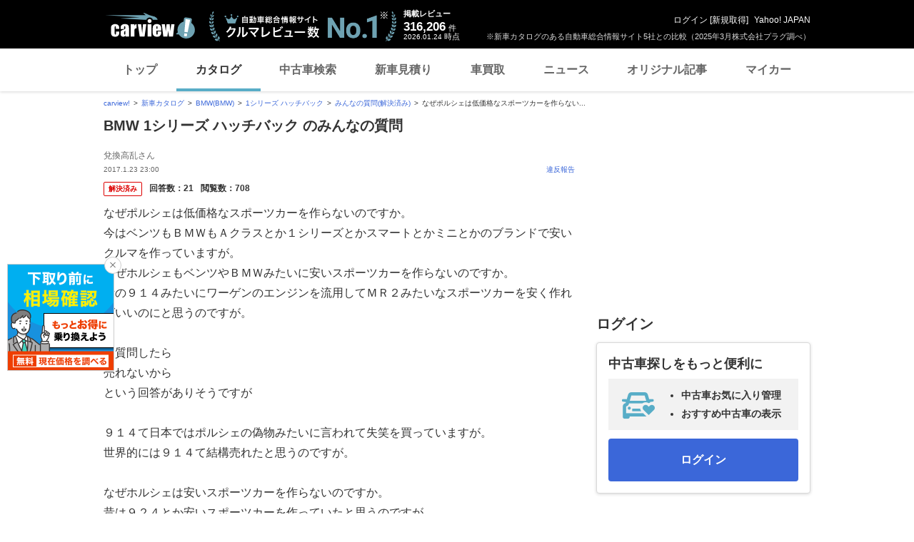

--- FILE ---
content_type: text/html;charset=UTF-8
request_url: https://carview.yahoo.co.jp/ncar/catalog/bmw/series_1_hatchback/chiebukuro/detail/?qid=14169597589
body_size: 28348
content:
<!DOCTYPE html>
<html>
<head>
    

    <script>
        var pageData = {
            ual: {
                opttype: 'pc',
                content_id : '',
                id_type : '',
                nopv : 'false',
                mtestid : null,
                ss_join_id : '',
                ss_join_id_type : ''
            },
            miffy: {
                bucket_id: null
            }
        };
        var TLDataContext = {
            ual: {
                pageview: {
                    opttype: 'pc',
                    content_id: '',
                    id_type: '',
                    nopv: 'false',
                    mtestid: null,
                    ss_join_id: '',
                    ss_join_id_type: ''
                }
            }
        };
    </script>
    
<script async src="https://s.yimg.jp/images/ds/managed/1/managed-ual.min.js?tk=7ded0efc-cf54-4c85-a4cc-7441b2c52745&service=carview"></script>


    
    <!-- Google Tag Manager -->
    <script>(function(w,d,s,l,i){w[l]=w[l]||[];w[l].push({'gtm.start':
    new Date().getTime(),event:'gtm.js'});var f=d.getElementsByTagName(s)[0],
    j=d.createElement(s),dl=l!='dataLayer'?'&l='+l:'';j.async=true;j.src=
    'https://www.googletagmanager.com/gtm.js?id='+i+dl;f.parentNode.insertBefore(j,f);
    })(window,document,'script','dataLayer','GTM-KH268M2Z');</script>
    <!-- End Google Tag Manager -->


    <meta http-equiv="Content-Type" content="text/html; charset=utf-8">
    <meta http-equiv="Content-Style-Type" content="text/css">
    <meta http-equiv="Content-Script-Type" content="text/javascript">
    <title>『なぜポルシェは低価格なスポーツカーを作らないのですか。...』 BMW 1シリーズ ハッチバック のみんなの質問</title>
    <meta name="description"
          content="『なぜポルシェは低価格なスポーツカーを作らないのですか。今はベンツもＢＭ...』 BMW 1シリーズ ハッチバック のみんなの質問。 -LINEヤフーが運営する自動車総合情報サイト【carview!】">
    <meta name="keywords" content="カタログ,自動車,車,クルマ,新車情報,新車,Yahoo!,ヤフー,carview!,carview,カービュー,LINEヤフー">
    <link rel="canonical" href="https://carview.yahoo.co.jp/ncar/catalog/rover/mini/chiebukuro/detail/?qid=14169597589"/>
    <link rel="shortcut icon" href="https://s.yimg.jp/images/carview/pc/images/cmn/favicon.ico">

    <link href="https://s.yimg.jp/images/autos/lrec/css/lv2/yautNcarCatalog_v2.css?v=20240301" rel="stylesheet" type="text/css" media="all">
    <link href="https://s.yimg.jp/images/carview/pc/css/cmn.css?v=20231201" rel="stylesheet" type="text/css" media="all">
    <link href="https://s.yimg.jp/images/carview/pc/css/ai_floating_bnr.css" rel="stylesheet" type="text/css" media="all">
    <link href="https://s.yimg.jp/images/carview/common/css/slick.css" rel="stylesheet" type="text/css">
    <link href="https://s.yimg.jp/images/carview/common/fonts/iconfont.woff" rel="preload"  as="font" type="font/woff" crossorigin>
    <link href="https://s.yimg.jp/yui/jp/mh/pc/1.0.0/css/std.css" rel="stylesheet" type="text/css" media="all">
    <script src="https://s.yimg.jp/images/autos/lrec/js/src/yj_comparepopup.js" type="text/javascript"></script>
    <script src="https://yads.c.yimg.jp/js/yads-async.js"></script>
    
    <script async src="https://s.yimg.jp/images/ds/yas/ya-1.6.2.min.js"></script>
    <script>
        var mtestid = null;
        window.yacmds = window.yacmds || [];
        window.ya = window.ya || function(){yacmds.push(arguments)};
        ya('init', '240050dcb53945e1bdd723346b774ab8', 'cb362952-cae3-4035-be8a-af979a5a9978');
        ya('hit', 'pageview,webPerformance', {
            mtestid: mtestid
        });
        window.addEventListener('pageshow', (event) => {
            if (event.persisted === true) {
                ya('hit', 'pageview,webPerformance', {
                    mtestid: mtestid
                });
            }
        });
    </script>


    <!--SNS共有設定/-->
    
    <meta property="og:title" content="『なぜポルシェは低価格なスポーツカーを作らないのですか。...』 BMW 1シリーズ ハッチバック のみんなの質問">
    <meta property="og:description" content="『なぜポルシェは低価格なスポーツカーを作らないのですか。今はベンツもＢＭ...』 BMW 1シリーズ ハッチバック のみんなの質問。 -LINEヤフーが運営する自動車総合情報サイト【carview!】">
    <meta property="og:url" content="https://carview.yahoo.co.jp/ncar/catalog/bmw/series_1_hatchback/chiebukuro/detail/?qid=14169597589">
    <meta property="og:image" content="https://autos-pctr.c.yimg.jp/[base64]">
    <meta property="og:type" content="article">
    <meta property="og:site_name" content="新車・中古車の自動車総合情報サイト【carview!】">
    

    <!--/SNS共有設定-->
    <meta name="_csrf_mota" content="Ao8xdGkBux6SVEOG2Tlawa-LqKSm5VnEoEa1LiyzZ7S-x-n5d5mX2AmTE9rMClTbza0fZnFx8uG0tNFFb3yKk7XYWuWEabkFDEmX5mlc7m48wYmFYufRlkTDA5hA2uRfngUMdqj3">
</head>

<body class="yj990 carview-catalog" itemscope itemtype="https://schema.org/QAPage">


<!-- Google Tag Manager (noscript) -->
<noscript>
    <iframe src="https://www.googletagmanager.com/ns.html?id=GTM-KH268M2Z"
                  height="0" width="0" style="display:none;visibility:hidden"></iframe>
</noscript>
<!-- End Google Tag Manager (noscript) -->



<script>
    (function(i,s,o,g,r,a,m){i['GoogleAnalyticsObject']=r;i[r]=i[r]||function(){
        (i[r].q=i[r].q||[]).push(arguments)},i[r].l=1*new Date();a=s.createElement(o),
        m=s.getElementsByTagName(o)[0];a.async=1;a.src=g;m.parentNode.insertBefore(a,m)
    })(window,document,'script','//www.google-analytics.com/analytics.js','ga');

    ga('create', 'UA-50879924-3', 'carview.yahoo.co.jp');
    ga('send', 'pageview');

    window.addEventListener('pageshow', (event) => {
        if (event.persisted === true) {
            ga('send', 'pageview');
        }
    });
</script>

<!-- GA4 -->
<script async src="https://www.googletagmanager.com/gtag/js?id=G-LKP6YGDEPH"></script>
<script>
    window.dataLayer = window.dataLayer || [];
    function gtag(){dataLayer.push(arguments);}
    gtag('js', new Date());

    gtag('config', 'G-LKP6YGDEPH', {
        'cookie_domain': window.location.hostname
    });

    window.addEventListener('pageshow', (event) => {
        if (event.persisted === true) {
            gtag('event', 'page_view');
        }
    });
</script>



<div id="wr950">
    <div id="wrc">

        <!-- header/ -->
        <div id="header">
    <span class="yjGuid"><a name="yjPagetop" id="yjPagetop"></a><img src="https://s.yimg.jp/yui/jp/tmpl/1.1.0/audionav.gif" width="1" height="1" alt="このページの先頭です"></span>
    <span class="yjSkip"><a href="#yjContentsStart"><img src="https://s.yimg.jp/yui/jp/tmpl/1.1.0/audionav.gif" alt="このページの本文へ" width="1" height="1" ></a></span>

    <div id="sh"><!--CustomLogger #sh-->
        <div class="header_common--wrapper">
            <div class="header_common">
                
                
                    <p class="header_common--logo">
                        
                        <a href="https://carview.yahoo.co.jp/">
                        
                        <img src="https://s.yimg.jp/images/carview/common/images/svg/logo_carview_white_large.svg" alt="carview!" width="130" height="36">
                        
                        </a>
                        
                    </p>
                
                
                    <div class="header_common--review_appeal">
                        <img src="https://s.yimg.jp/images/carview/pc/images/cmn/header_car-review_no1.png" alt="自動車総合情報サイト クルマレビュー数 No.1" width="262" height="42">
                        <div class="header_common--review_appeal--note">※新車カタログのある自動車総合情報サイト5社との比較（2025年3月株式会社プラグ調べ）</div>
                    </div>
                    <div class="header_common--review_number">
                        <div class="header_common--review_number--ttl">掲載レビュー</div>
                        <div class="header_common--review_number--count"><a href="https://carview.yahoo.co.jp/ncar/catalog/" data-cl-params="_cl_link:rvwlnk;"><p>316,206</p><div class="size_small">件</div></a></div>
                        <div class="header_common--review_number--time"><time>2026.01.24</time>時点</div>
                    </div>
                    <div class="header_common--user_info">
                        <div class="header_common--user_info--name"><a href="https://login.yahoo.co.jp/config/login?.src=auto&amp;.done=https%3A%2F%2Fcarview.yahoo.co.jp%2Fncar%2Fcatalog%2Fbmw%2Fseries_1_hatchback%2Fchiebukuro%2Fdetail%2F%3Fqid%3D14169597589">ログイン</a> [<a href="https://account.edit.yahoo.co.jp/registration?.src=www&amp;.done=https%3A%2F%2Fcarview.yahoo.co.jp%2Fncar%2Fcatalog%2Fbmw%2Fseries_1_hatchback%2Fchiebukuro%2Fdetail%2F%3Fqid%3D14169597589">新規取得</a>]</div>
                        
                        <div class="header_common--user_info--ylogo"><a href="https://www.yahoo.co.jp/">Yahoo! JAPAN</a></div>
                    </div>
                
            </div>
        </div>
    </div><!--ULT /#sh-->

    
        <div id="h_nav"><!--ULT #h_nav-->
            <div class="global_nav_wrapper">
                <nav class="global_nav">
                    <a class="global_nav--item" data-cl-params="_cl_link:top;" href="https://carview.yahoo.co.jp/" data-cl_cl_index="1">トップ</a>
                    <a class="global_nav--item is-current" data-cl-params="_cl_link:ctl;" href="https://carview.yahoo.co.jp/ncar/catalog/" data-cl_cl_index="2">カタログ</a>
                    <a class="global_nav--item" data-cl-params="_cl_link:ucr;" href="https://ucar.carview.yahoo.co.jp/" data-cl_cl_index="3">中古車検索</a>
                    <a class="global_nav--item" data-cl-params="_cl_link:estm;" href="https://carviewform.yahoo.co.jp/newcar/?utm_source=carview&amp;utm_medium=referral&amp;utm_campaign=cv_glonavi_pc&amp;src=cv_glonavi_pc" data-cl_cl_index="4">新車見積り</a>
                    <a class="global_nav--item" data-cl-params="_cl_link:asmt;" href="https://kaitori.carview.co.jp/?src=yahooautos_kaitori_glonavi_pc" data-cl_cl_index="5">車買取</a>
                    <a class="global_nav--item" data-cl-params="_cl_link:news;" href="https://carview.yahoo.co.jp/news/" data-cl_cl_index="6">ニュース</a>
                    <a class="global_nav--item" data-cl-params="_cl_link:art;" href="https://carview.yahoo.co.jp/article/" data-cl_cl_index="7">オリジナル記事</a>
                    <a class="global_nav--item" data-cl-params="_cl_link:myc;" href="https://mycar.yahoo.co.jp/" data-cl_cl_index="8">マイカー</a>
                </nav>
            </div>

        </div><!--ULT /#h_nav-->
    
</div><!--/#header-->

        <!-- /header -->

        <div id="emg">
            <script defer src="https://s.yimg.jp/images/templa/mhdemg/v2/templa.min.js"></script>
<script>
    window.addEventListener('DOMContentLoaded', function () {
        if (typeof YAHOO !== 'undefined' && typeof YAHOO.JP !== 'undefined' && typeof YAHOO.JP.templa.EMG !== 'undefined' && typeof YAHOO.JP.templa.EMG.load !== 'undefined') {
            YAHOO.JP.templa.EMG.load({
                device_id: 'pc',
                disable_emg1: false,
                disable_emg2: false,
                disable_emg3: false
            });
        }
    }, false);
</script>
<div id="TEMPLA_EMG"></div>
        </div>

        <!-- NO JS/ -->
        
    <noscript>
        <div class="jsOff">
            <p>現在JavaScriptが無効になっています。carview!のすべての機能を利用するためには、JavaScriptの設定を有効にしてください。<br />
                JavaScriptの設定を変更する方法は<a href="https://support.yahoo-net.jp/noscript">こちら</a>。</p>
        </div>
    </noscript>

        <!-- /NO JS -->

        <div id="sclR">

            <div id="bclst"><!--CustomLogger #bclst-->
    <div id="yjContentsHeader">
        <div id="yjBreadcrumbs" class="breadcrumbs"><!--/#yjBreadcrumbs-->
            <ul>
                <li><a href="/">carview!</a></li>
                
                    
                    
                        <li><a href="/ncar/catalog/">新車カタログ</a></li>
                    
                    
                    
                
                    
                    
                        <li><a href="/ncar/catalog/bmw/">BMW(BMW)</a></li>
                    
                    
                    
                
                    
                    
                        <li><a href="/ncar/catalog/bmw/series_1_hatchback/">1シリーズ ハッチバック</a></li>
                    
                    
                    
                
                    
                    
                        <li><a href="/ncar/catalog/bmw/series_1_hatchback/chiebukuro/">みんなの質問(解決済み)</a></li>
                    
                    
                    
                
                    
                    
                    
                    
                        <li>なぜポルシェは低価格なスポーツカーを作らない...</li>
                    
                
            </ul>
        </div><!--/#yjBreadcrumbs-->
    </div><!--/#yjContentsHeader-->
</div><!--CustomLogger /#bclst-->

            <!-- #mn -->
            <div id="mn">
                <div id="mnc">
                    <div itemprop="mainEntity" itemscope itemtype="https://schema.org/Question">

                        <div class="ttl--cover_box">
                            <p id="model-top" class="ttl--page mg0b">
                                <span class="ttl--page--main_txt">BMW 1シリーズ ハッチバック のみんなの質問</span>
                            </p>
                        </div>

                        <div class="qanda_detail">

                            <!-- question/ -->
                            <div class="qanda_detail--questioner">
    <div class="qanda_detail--questioner--body">
        <div class="qanda_detail--questioner--user_info">
            <div class="qanda_detail--questioner--user_info--main">
                <p class="qanda_detail--questioner--user_info--main--name">兌換高乱さん</p>
                <p class="qanda_detail--questioner--user_info--main--post" itemprop="dateCreated">2017.1.23 23:00</p>
            </div>
            <div class="qanda_detail--questioner--user_info--report">
                <div id="report"><!--CustomLogger #report-->
                    <a href="https://chiebukuro.yahoo.co.jp/report/14169597589?done=https%3A%2F%2Fcarview.yahoo.co.jp%2Fncar%2Fcatalog%2Fbmw%2Fseries_1_hatchback%2Fchiebukuro%2Fdetail%2F%3Fqid%3D14169597589&amp;cflg=38" class="qanda_detail--questioner--user_info--report--link">違反報告</a>
                </div><!--CustomLogger /#report-->
            </div>
        </div>
        <div class="qanda_detail--questioner--status">
            <span class="ico_tag-chiebukuro ico_tag-chiebukuro_solved">解決済み</span>
            <dl class="qanda_detail--questioner--status--count">
                <dt class="qanda_detail--questioner--status--count--ttl">回答数：</dt>
                <dd class="qanda_detail--questioner--status--count--body">21</dd>
                <span itemprop="answerCount" style="display:none;">21</span>
            </dl>
            <dl class="qanda_detail--questioner--status--count">
                <dt class="qanda_detail--questioner--status--count--ttl">閲覧数：</dt>
                <dd class="qanda_detail--questioner--status--count--body">708</dd>
            </dl>
            <span itemprop="upvoteCount" style="display:none;">0</span>
        </div>
        <div class="qanda_detail--questioner--main">
            <h1 class="qanda_detail--questioner--main--ttl" itemprop="name">
                
                    なぜポルシェは低価格なスポーツカーを作らないのですか。<br />
                
                    今はベンツもＢＭＷもＡクラスとか１シリーズとかスマートとかミニとかのブランドで安いクルマを作っていますが。<br />
                
            </h1>
            <p class="qanda_detail--questioner--main--txt" itemprop="text">
                
                
                    
                        なぜホルシェもベンツやＢＭＷみたいに安いスポーツカーを作らないのですか。<br />
                    
                        昔の９１４みたいにワーゲンのエンジンを流用してＭＲ２みたいなスポーツカーを安く作ればいいのにと思うのですが。<br />
                    
                        <br />
                    
                        と質問したら<br />
                    
                        売れないから<br />
                    
                        という回答がありそうですが<br />
                    
                        <br />
                    
                        ９１４て日本ではポルシェの偽物みたいに言われて失笑を買っていますが。<br />
                    
                        世界的には９１４て結構売れたと思うのですが。<br />
                    
                        <br />
                    
                        なぜホルシェは安いスポーツカーを作らないのですか。<br />
                    
                        昔は９２４とか安いスポーツカーを作っていたと思うのですが。<br />
                    
                
            </p>
        </div>
        <div class="qanda_detail--questioner--postimage_area">
            <div class="qanda_detail--questioner--postimage_area--img">
                <img src="https://chie-pctr.c.yimg.jp/dk/iwiz-chie/que-14169597589?w=200&amp;h=200&amp;up=0&amp;exp=3600" alt="質問の画像">
            </div>
        </div>
        

        
        
            <div class="qanda--explain_chiebukuro">
                <span class="ico_chiebukuro"></span>
                <div class="qanda--explain_chiebukuro--main">「みんなの質問」はYahoo!知恵袋の「自動車」カテゴリとデータを共有しています。</div>
            </div>
        

    </div>
</div>
                            <!-- /question -->

                            <!-- YDNTEXT -->
                            <div class="adANEMOS">
                                <div id="ad-text-two-row"></div>
                            </div>
                            <!-- YDNTEXT -->

                            <!-- answer/ -->
                            <div id="bstans"><!--CustomLogger #bstans-->
    <div class="qanda_detail--best_answer"
         itemprop="acceptedAnswer" itemscope itemtype="https://schema.org/Answer" itemid="https://carview.yahoo.co.jp/ncar/catalog/bmw/series_1_hatchback/chiebukuro/detail/?qid=14169597589">
        <h2 class="qanda_detail--best_answer--ttl">
            <span class="qanda_detail--best_answer--ttl--txt">ベストアンサーに選ばれた回答</span>
        </h2>
        <div class="qanda_detail--best_answer--body">
            <div class="qanda_detail--best_answer--user_info">
                <div class="qanda_detail--best_answer--user_info--main">
                    <p class="qanda_detail--best_answer--user_info--main--name">wan********さん</p>
                    <p class="qanda_detail--best_answer--user_info--main--post" itemprop="dateCreated">2017.1.24 07:05</p>
                    <span itemprop="upvoteCount" style="display:none;">0</span>
                </div>
                <div class="qanda_detail--best_answer--user_info--report">
                    <a href="https://chiebukuro.yahoo.co.jp/report/14169597589?done=https%3A%2F%2Fcarview.yahoo.co.jp%2Fncar%2Fcatalog%2Fbmw%2Fseries_1_hatchback%2Fchiebukuro%2Fdetail%2F%3Fqid%3D14169597589&amp;cflg=38&amp;aid=415535043" class="qanda_detail--best_answer--user_info--report--link">違反報告</a>
                </div>
            </div>
            <div class="qanda_detail--best_answer--main">
                <p class="qanda_detail--best_answer--main--txt" itemprop="text">
                    
                        MercedesやBMWが安いスポーツカーを作っていると思っている事がおかしくありませんか？<br />
                    
                        スポーティカーですがスポーツカーではありません。<br />
                    
                        <br />
                    
                        Porscheは車に対する拘りが強いメーカーです。<br />
                    
                        スポーティカーでは無くスポーツカーとしては、おそらく一番安くスポーツカーを販売しているメーカーです。<br />
                    
                        未だに左ハンドルモデルを低価格で提供もしています。<br />
                    
                        <br />
                    
                        ちなみに924はAudiが製造主体であり、944→968→ boxsterとエントリーモデルのレベルは変わっていません。<br />
                    
                        <br />
                    
                        (action_1919さんへ)<br />
                    
                </p>
            </div>
            
            
        </div>
    </div>
</div><!--CustomLogger /#bstans-->

<!-- answer_list/ -->
<div id="ans_lst"><!--CustomLogger #ans_lst-->
    <div class="qanda_detail--answer">
        <h2 class="ttl--section">
          <span class="ttl--section--main_txt">
              その他の回答
              
              <span class="ttl--section--main_txt--inner ttl--section--main_txt--inner-qanda">（20件）</span>
          </span>
        </h2>
        <ul class="qanda_detail--answer--list js-answer_more_list">
            <li itemprop="suggestedAnswer" itemscope itemtype="https://schema.org/Answer" class="qanda_detail--answer--list--item">
                <span itemprop="url" style="display:none;">https://carview.yahoo.co.jp/ncar/catalog/bmw/series_1_hatchback/chiebukuro/detail/?qid=14169597589</span>
                <div class="qanda_detail--answer--list--item--user_info">
                    <div class="qanda_detail--answer--list--item--user_info--main">
                        <p class="qanda_detail--answer--list--item--user_info--main--name">くろさん</p>
                        <p class="qanda_detail--answer--list--item--user_info--main--post"
                           itemprop="dateCreated">2017.1.30 15:43</p>
                    </div>
                    <span itemprop="upvoteCount" style="display:none;">0</span>
                    <div class="qanda_detail--answer--list--item--user_info--report">
                        <a href="https://chiebukuro.yahoo.co.jp/report/14169597589?done=https%3A%2F%2Fcarview.yahoo.co.jp%2Fncar%2Fcatalog%2Fbmw%2Fseries_1_hatchback%2Fchiebukuro%2Fdetail%2F%3Fqid%3D14169597589&amp;cflg=38&amp;aid=416155117" class="qanda_detail--answer--list--item--user_info--report--link">違反報告</a>
                    </div>
                </div>
                <div class="qanda_detail--answer--list--item--main">
                    <p class="qanda_detail--answer--list--item--main--txt" itemprop="text">
                        
                            ケイマン、ボクスターがまさにその車ですね。911と同じ部品を使っていながら値段は半分ほどなので 十分ではないでしょうか。<br />
                        
                            （それでいて速いのはなしです（ぐぬぬぬ<br />
                        
                    </p>
                </div>
                
            </li>
            <li itemprop="suggestedAnswer" itemscope itemtype="https://schema.org/Answer" class="qanda_detail--answer--list--item">
                <span itemprop="url" style="display:none;">https://carview.yahoo.co.jp/ncar/catalog/bmw/series_1_hatchback/chiebukuro/detail/?qid=14169597589</span>
                <div class="qanda_detail--answer--list--item--user_info">
                    <div class="qanda_detail--answer--list--item--user_info--main">
                        <p class="qanda_detail--answer--list--item--user_info--main--name">meg********さん</p>
                        <p class="qanda_detail--answer--list--item--user_info--main--post"
                           itemprop="dateCreated">2017.1.30 14:57</p>
                    </div>
                    <span itemprop="upvoteCount" style="display:none;">0</span>
                    <div class="qanda_detail--answer--list--item--user_info--report">
                        <a href="https://chiebukuro.yahoo.co.jp/report/14169597589?done=https%3A%2F%2Fcarview.yahoo.co.jp%2Fncar%2Fcatalog%2Fbmw%2Fseries_1_hatchback%2Fchiebukuro%2Fdetail%2F%3Fqid%3D14169597589&amp;cflg=38&amp;aid=416151567" class="qanda_detail--answer--list--item--user_info--report--link">違反報告</a>
                    </div>
                </div>
                <div class="qanda_detail--answer--list--item--main">
                    <p class="qanda_detail--answer--list--item--main--txt" itemprop="text">
                        
                            値段は下げないでしょう。どうしても水平対向エンジンならスバルがありますし。日本以外でも売れてるのはポルシェを買えない人がスバルを買っているからなのでは。ちなみにポルシェ911シリーズの助手席に乗らせて貰ったことありますが、私はスバルのターボです。十分です。サーキット行くなら別かもしれませんが。個人事業者の見栄でしょ？<br />
                        
                    </p>
                </div>
                
            </li>
            <li itemprop="suggestedAnswer" itemscope itemtype="https://schema.org/Answer" class="qanda_detail--answer--list--item">
                <span itemprop="url" style="display:none;">https://carview.yahoo.co.jp/ncar/catalog/bmw/series_1_hatchback/chiebukuro/detail/?qid=14169597589</span>
                <div class="qanda_detail--answer--list--item--user_info">
                    <div class="qanda_detail--answer--list--item--user_info--main">
                        <p class="qanda_detail--answer--list--item--user_info--main--name">pon********さん</p>
                        <p class="qanda_detail--answer--list--item--user_info--main--post"
                           itemprop="dateCreated">2017.1.29 23:30</p>
                    </div>
                    <span itemprop="upvoteCount" style="display:none;">0</span>
                    <div class="qanda_detail--answer--list--item--user_info--report">
                        <a href="https://chiebukuro.yahoo.co.jp/report/14169597589?done=https%3A%2F%2Fcarview.yahoo.co.jp%2Fncar%2Fcatalog%2Fbmw%2Fseries_1_hatchback%2Fchiebukuro%2Fdetail%2F%3Fqid%3D14169597589&amp;cflg=38&amp;aid=416100811" class="qanda_detail--answer--list--item--user_info--report--link">違反報告</a>
                    </div>
                </div>
                <div class="qanda_detail--answer--list--item--main">
                    <p class="qanda_detail--answer--list--item--main--txt" itemprop="text">
                        
                            現在のブランドイメージに合わないからじゃないですかね？<br />
                        
                    </p>
                </div>
                
            </li>
            <li itemprop="suggestedAnswer" itemscope itemtype="https://schema.org/Answer" class="qanda_detail--answer--list--item">
                <span itemprop="url" style="display:none;">https://carview.yahoo.co.jp/ncar/catalog/bmw/series_1_hatchback/chiebukuro/detail/?qid=14169597589</span>
                <div class="qanda_detail--answer--list--item--user_info">
                    <div class="qanda_detail--answer--list--item--user_info--main">
                        <p class="qanda_detail--answer--list--item--user_info--main--name">dib********さん</p>
                        <p class="qanda_detail--answer--list--item--user_info--main--post"
                           itemprop="dateCreated">2017.1.26 14:57</p>
                    </div>
                    <span itemprop="upvoteCount" style="display:none;">0</span>
                    <div class="qanda_detail--answer--list--item--user_info--report">
                        <a href="https://chiebukuro.yahoo.co.jp/report/14169597589?done=https%3A%2F%2Fcarview.yahoo.co.jp%2Fncar%2Fcatalog%2Fbmw%2Fseries_1_hatchback%2Fchiebukuro%2Fdetail%2F%3Fqid%3D14169597589&amp;cflg=38&amp;aid=415754459" class="qanda_detail--answer--list--item--user_info--report--link">違反報告</a>
                    </div>
                </div>
                <div class="qanda_detail--answer--list--item--main">
                    <p class="qanda_detail--answer--list--item--main--txt" itemprop="text">
                        
                            ブランド価値が下がるからです。付加価値などをつけています。（ほとんど付加価値ですが・・笑）<br />
                        
                            <br />
                        
                            ポルシェは国内流通の販売台数なども制限するほどですからね。<br />
                        
                            <br />
                        
                            中古車市場における価格操作なども他メーカーとの比較にならない程力を入れています。<br />
                        
                            ですので、中古車においても値段が下がらず高価な車となっております。<br />
                        
                            914にしても昭和48年頃の車なのに関わらず180万円以上しますからね。<br />
                        
                            <br />
                        
                            メルセデスなんかは酷いものです・・笑<br />
                        
                            26年式のＳクラスなんかでも新車1300万円位する車がたった2年で700万とか・・<br />
                        
                            <br />
                        
                            （あくまでも金額は業者間のオークション相場です）<br />
                        
                            <br />
                        
                            <br />
                        
                            中古車販売店 店長より<br />
                        
                    </p>
                </div>
                
            </li>
            <li itemprop="suggestedAnswer" itemscope itemtype="https://schema.org/Answer" class="qanda_detail--answer--list--item">
                <span itemprop="url" style="display:none;">https://carview.yahoo.co.jp/ncar/catalog/bmw/series_1_hatchback/chiebukuro/detail/?qid=14169597589</span>
                <div class="qanda_detail--answer--list--item--user_info">
                    <div class="qanda_detail--answer--list--item--user_info--main">
                        <p class="qanda_detail--answer--list--item--user_info--main--name">hin********さん</p>
                        <p class="qanda_detail--answer--list--item--user_info--main--post"
                           itemprop="dateCreated">2017.1.26 11:29</p>
                    </div>
                    <span itemprop="upvoteCount" style="display:none;">0</span>
                    <div class="qanda_detail--answer--list--item--user_info--report">
                        <a href="https://chiebukuro.yahoo.co.jp/report/14169597589?done=https%3A%2F%2Fcarview.yahoo.co.jp%2Fncar%2Fcatalog%2Fbmw%2Fseries_1_hatchback%2Fchiebukuro%2Fdetail%2F%3Fqid%3D14169597589&amp;cflg=38&amp;aid=415740087" class="qanda_detail--answer--list--item--user_info--report--link">違反報告</a>
                    </div>
                </div>
                <div class="qanda_detail--answer--list--item--main">
                    <p class="qanda_detail--answer--list--item--main--txt" itemprop="text">
                        
                            もっと言ってやんな。<br />
                        
                            コイツ全然響いてないから。<br />
                        
                            コイツは全員から罵倒されないと気持ち良くならん癖(へき)があるらしい。<br />
                        
                            <br />
                        
                            DlDチェ一ンと言えばaction_1919<br />
                        
                    </p>
                </div>
                
            </li>
            <li itemprop="suggestedAnswer" itemscope itemtype="https://schema.org/Answer" class="qanda_detail--answer--list--item">
                <span itemprop="url" style="display:none;">https://carview.yahoo.co.jp/ncar/catalog/bmw/series_1_hatchback/chiebukuro/detail/?qid=14169597589</span>
                <div class="qanda_detail--answer--list--item--user_info">
                    <div class="qanda_detail--answer--list--item--user_info--main">
                        <p class="qanda_detail--answer--list--item--user_info--main--name">f_3********さん</p>
                        <p class="qanda_detail--answer--list--item--user_info--main--post"
                           itemprop="dateCreated">2017.1.26 08:13</p>
                    </div>
                    <span itemprop="upvoteCount" style="display:none;">0</span>
                    <div class="qanda_detail--answer--list--item--user_info--report">
                        <a href="https://chiebukuro.yahoo.co.jp/report/14169597589?done=https%3A%2F%2Fcarview.yahoo.co.jp%2Fncar%2Fcatalog%2Fbmw%2Fseries_1_hatchback%2Fchiebukuro%2Fdetail%2F%3Fqid%3D14169597589&amp;cflg=38&amp;aid=415727738" class="qanda_detail--answer--list--item--user_info--report--link">違反報告</a>
                    </div>
                </div>
                <div class="qanda_detail--answer--list--item--main">
                    <p class="qanda_detail--answer--list--item--main--txt" itemprop="text">
                        
                            ﾎﾟﾙｼｪは凄く低価格なｽﾎﾟｰﾂｶｰを作ってるじゃねーか!お前は718ﾎﾞｸｽﾀｰ/ｹｲﾏﾝって知らねーのか!?お前の質問こそがいつも失笑を買ってるんだよ!ﾎﾞｹｯ!<br />
                        
                    </p>
                </div>
                
            </li>
            <li itemprop="suggestedAnswer" itemscope itemtype="https://schema.org/Answer" class="qanda_detail--answer--list--item">
                <span itemprop="url" style="display:none;">https://carview.yahoo.co.jp/ncar/catalog/bmw/series_1_hatchback/chiebukuro/detail/?qid=14169597589</span>
                <div class="qanda_detail--answer--list--item--user_info">
                    <div class="qanda_detail--answer--list--item--user_info--main">
                        <p class="qanda_detail--answer--list--item--user_info--main--name">桐山　隊長さん</p>
                        <p class="qanda_detail--answer--list--item--user_info--main--post"
                           itemprop="dateCreated">2017.1.25 19:22</p>
                    </div>
                    <span itemprop="upvoteCount" style="display:none;">0</span>
                    <div class="qanda_detail--answer--list--item--user_info--report">
                        <a href="https://chiebukuro.yahoo.co.jp/report/14169597589?done=https%3A%2F%2Fcarview.yahoo.co.jp%2Fncar%2Fcatalog%2Fbmw%2Fseries_1_hatchback%2Fchiebukuro%2Fdetail%2F%3Fqid%3D14169597589&amp;cflg=38&amp;aid=415682170" class="qanda_detail--answer--list--item--user_info--report--link">違反報告</a>
                    </div>
                </div>
                <div class="qanda_detail--answer--list--item--main">
                    <p class="qanda_detail--answer--list--item--main--txt" itemprop="text">
                        
                            ケイマンなら節約すれば1000万円程度に抑える事が出来る。<br />
                        
                            十分リーズナブルだと思いますが。<br />
                        
                    </p>
                </div>
                
            </li>
            <li itemprop="suggestedAnswer" itemscope itemtype="https://schema.org/Answer" class="qanda_detail--answer--list--item">
                <span itemprop="url" style="display:none;">https://carview.yahoo.co.jp/ncar/catalog/bmw/series_1_hatchback/chiebukuro/detail/?qid=14169597589</span>
                <div class="qanda_detail--answer--list--item--user_info">
                    <div class="qanda_detail--answer--list--item--user_info--main">
                        <p class="qanda_detail--answer--list--item--user_info--main--name">sug********さん</p>
                        <p class="qanda_detail--answer--list--item--user_info--main--post"
                           itemprop="dateCreated">2017.1.25 19:13</p>
                    </div>
                    <span itemprop="upvoteCount" style="display:none;">0</span>
                    <div class="qanda_detail--answer--list--item--user_info--report">
                        <a href="https://chiebukuro.yahoo.co.jp/report/14169597589?done=https%3A%2F%2Fcarview.yahoo.co.jp%2Fncar%2Fcatalog%2Fbmw%2Fseries_1_hatchback%2Fchiebukuro%2Fdetail%2F%3Fqid%3D14169597589&amp;cflg=38&amp;aid=415681253" class="qanda_detail--answer--list--item--user_info--report--link">違反報告</a>
                    </div>
                </div>
                <div class="qanda_detail--answer--list--item--main">
                    <p class="qanda_detail--answer--list--item--main--txt" itemprop="text">
                        
                            ボクスターやケイマンがあるじゃないか。<br />
                        
                            ちなみに914はそんなに安くないよ。914/4は写真のヨーロッパよりは安いけどMGBよりは高い(914/6とヨーロッパがほぼ同じ価格)。オペル・カデットの2倍程度でベンツ350SLの半額弱といったところ。当時の911の5割弱～6割(モデルによる)といったところなので、まあ今のボクスターやケイマンと大差ない。<br />
                        
                            <br />
                        
                            ちなみに当時の価格はBrian Long氏著述の「Porsche 911: The Definitive History 1971 To 1977」などに載っているよ。<br />
                        
                    </p>
                </div>
                
            </li>
            <li itemprop="suggestedAnswer" itemscope itemtype="https://schema.org/Answer" class="qanda_detail--answer--list--item">
                <span itemprop="url" style="display:none;">https://carview.yahoo.co.jp/ncar/catalog/bmw/series_1_hatchback/chiebukuro/detail/?qid=14169597589</span>
                <div class="qanda_detail--answer--list--item--user_info">
                    <div class="qanda_detail--answer--list--item--user_info--main">
                        <p class="qanda_detail--answer--list--item--user_info--main--name">kok********さん</p>
                        <p class="qanda_detail--answer--list--item--user_info--main--post"
                           itemprop="dateCreated">2017.1.25 18:36</p>
                    </div>
                    <span itemprop="upvoteCount" style="display:none;">0</span>
                    <div class="qanda_detail--answer--list--item--user_info--report">
                        <a href="https://chiebukuro.yahoo.co.jp/report/14169597589?done=https%3A%2F%2Fcarview.yahoo.co.jp%2Fncar%2Fcatalog%2Fbmw%2Fseries_1_hatchback%2Fchiebukuro%2Fdetail%2F%3Fqid%3D14169597589&amp;cflg=38&amp;aid=415677983" class="qanda_detail--answer--list--item--user_info--report--link">違反報告</a>
                    </div>
                </div>
                <div class="qanda_detail--answer--list--item--main">
                    <p class="qanda_detail--answer--list--item--main--txt" itemprop="text">
                        
                            ９２４でも当時７００万近くしてましたが・・で １００ＰＳしかないよ？ｗ 後継はボクスターとケイマンです。<br />
                        
                    </p>
                </div>
                
            </li>
            <li itemprop="suggestedAnswer" itemscope itemtype="https://schema.org/Answer" class="qanda_detail--answer--list--item">
                <span itemprop="url" style="display:none;">https://carview.yahoo.co.jp/ncar/catalog/bmw/series_1_hatchback/chiebukuro/detail/?qid=14169597589</span>
                <div class="qanda_detail--answer--list--item--user_info">
                    <div class="qanda_detail--answer--list--item--user_info--main">
                        <p class="qanda_detail--answer--list--item--user_info--main--name">fra********さん</p>
                        <p class="qanda_detail--answer--list--item--user_info--main--post"
                           itemprop="dateCreated">2017.1.25 18:12</p>
                    </div>
                    <span itemprop="upvoteCount" style="display:none;">0</span>
                    <div class="qanda_detail--answer--list--item--user_info--report">
                        <a href="https://chiebukuro.yahoo.co.jp/report/14169597589?done=https%3A%2F%2Fcarview.yahoo.co.jp%2Fncar%2Fcatalog%2Fbmw%2Fseries_1_hatchback%2Fchiebukuro%2Fdetail%2F%3Fqid%3D14169597589&amp;cflg=38&amp;aid=415675855" class="qanda_detail--answer--list--item--user_info--report--link">違反報告</a>
                    </div>
                </div>
                <div class="qanda_detail--answer--list--item--main">
                    <p class="qanda_detail--answer--list--item--main--txt" itemprop="text">
                        
                            普通に低価格で売ればブランドイメージが崩れて、売れなくなるからでは<br />
                        
                            ないでしょうか？<br />
                        
                            第一、ポルシェではないですが<br />
                        
                            ポルシェと同じエンジンを採用したインプレッサSTI<br />
                        
                            （新車でも500万以下で買えます）があるので、<br />
                        
                            もしポルシェが低価格スポーツカーを出しても売れない可能性は大に近いのでは？<br />
                        
                    </p>
                </div>
                
            </li>
        </ul>
        
    </div>
</div><!--CustomLogger /#ans_lst-->
<!-- /answer_list -->
<!-- pager/ -->
<div id="bot_pg"><!--CustomLogger #bot_pg-->
    <div class="model--pager js-answer_more_pager">
        

    <!-- paging/ -->
    <div class="model--pager--nav">
        <span class="model--pager--nav--item disable">≪</span>
        <span class="model--pager--nav--item disable">‹</span>

        
        

        

            <a class="model--pager--nav--item current">1</a>

            

        

            

            <a href="/ncar/catalog/bmw/series_1_hatchback/chiebukuro/detail/2/?qid=14169597589" class="model--pager--nav--item">2</a>

        

        
        

        <a href="/ncar/catalog/bmw/series_1_hatchback/chiebukuro/detail/2/?qid=14169597589" class="model--pager--nav--item">›</a>
        <a href="/ncar/catalog/bmw/series_1_hatchback/chiebukuro/detail/2/?qid=14169597589" class="model--pager--nav--item">≫</a>

    </div>
    <!-- /paging -->

    </div>
</div><!--CustomLogger /#bot_pg-->
<!-- /pager -->
<div id="ans_mr"><!-- CustomLogger #ans_mr -->
    <div class="qanda_detail--answer--list--more">
        <a href="#anchor-answer_list" class="qanda_detail--answer--list--more--btn js-answer_more_btn cl-nofollow">その他の回答をもっと見る</a>
    </div>
</div><!-- CustomLogger /#ans_mr -->
                            <!-- /answer -->

                            <!-- chieLink/-->
                            <div id="chielnk"><!--CustomLogger #chielnk-->
                                <div class="qanda--lead_chiebukuro">
    <div class="qanda--lead_chiebukuro--main">「みんなの質問」はYahoo!知恵袋の<br>「自動車」カテゴリとデータを共有しています。</div>
    <div class="qanda--lead_chiebukuro--lead_btn">
        <a href="https://login.yahoo.co.jp/config/login?.src=auto&amp;.done=https%3A%2F%2Fcarview.yahoo.co.jp%2Fncar%2Fcatalog%2Fbmw%2Fseries_1_hatchback%2Fchiebukuro%2Fquestion%2Fpost%3Fsource%3Dctlg%26fromUrl%3Dhttps%253A%252F%252Fcarview.yahoo.co.jp%252Fncar%252Fcatalog%252Fbmw%252Fseries_1_hatchback%252Fchiebukuro%252Fdetail%252F%253Fqid%253D14169597589" class="btn--post_qanda" data-cl-params="_cl_link:question;_cl_position:1;" rel="nofollow">質問をする</a>
    </div>
</div>
                            </div><!--CustomLogger /#chielnk-->
                            <!-- /chieLink-->

                            <!-- other_questions/ -->
                            <div id="chielst_mr"><!--CustomLogger #chielst_mr-->
    <div class="qanda_detail--addition">
        <h2 class="ttl--section">
          <span class="ttl--section--main_txt">あわせて知りたい</span>
        </h2>
        <ul class="qanda_list--list">
            <li class="qanda_list--list--item">
                <div class="qanda_list--list--item--main">
                    <p class="qanda_list--list--item--main--ttl">
                        <a href="/ncar/catalog/bmw/series_1_hatchback/chiebukuro/detail/?qid=12324461237"
                           class="qanda_list--list--item--main--link"
                           data-cl-params="_cl_link:chie_ttl;">なぜＢＭＷミニの塗装て艶がなくなっているのが多いのですか。 ・・・・・・・・・・・・・・・・・・・・・・・・・・・・ ＢＭＷミニて１０年以上過ぎたら塗装に艶がなくなっているのが多いと思うのですが。 よ</a></p>
                    <p class="qanda_list--list--item--main--post">2026.1.19</p>
                    <div class="qanda_list--list--item--main--status">
                        <span class="ico_tag-chiebukuro ico_tag-chiebukuro_solved">解決済み</span>
                        <dl class="qanda_list--list--item--main--status--count">
                            <dt class="qanda_list--list--item--main--status--count--ttl">回答数：</dt>
                            <dd class="qanda_list--list--item--main--status--count--body">4</dd>
                        </dl>
                        <dl class="qanda_list--list--item--main--status--count">
                            <dt class="qanda_list--list--item--main--status--count--ttl">閲覧数：</dt>
                            <dd class="qanda_list--list--item--main--status--count--body">164</dd>
                        </dl>
                        <dl class="qanda_list--list--item--main--status--count">
                            <dt class="qanda_list--list--item--main--status--count--ttl set_icon"></dt>
                            <dd class="qanda_list--list--item--main--status--count--body set_icon_text">画像あり</dd>
                        </dl>
                    </div>
                    
                        <p class="qanda_list--list--item--main--txt">
                            <span class="qanda_list--list--item--main--txt--head">ベストアンサー：</span>第一世代の仕上げは良いとは言い難かったですね。 2006年からの第二世代は新工場もできて塗装は途中から少し良くなりました。 プリンスエンジンはプジョーもミニも不評でしたね。1シリーズもかな。 CVTから変更になったアイシンのATは好評でしたね 塗装に関してはその後劇的によくなってはいないです。 全てイギリス工場での作業ですから、塗装に関しては仕方ないです。
                        </p>
                    
                    
                    <p class="qanda_list--list--item--more">
                        <a href="/ncar/catalog/bmw/series_1_hatchback/chiebukuro/detail/?qid=12324461237"
                           class="qanda_list--list--item--more--txt" data-cl-params="_cl_link:chie_mr;">続きを見る</a>
                    </p>
                </div>
            </li>
            <li class="qanda_list--list--item">
                <div class="qanda_list--list--item--main">
                    <p class="qanda_list--list--item--main--ttl">
                        <a href="/ncar/catalog/bmw/series_1_hatchback/chiebukuro/detail/?qid=14324251429"
                           class="qanda_list--list--item--main--link"
                           data-cl-params="_cl_link:chie_ttl;">1シリーズでも7シリーズでも車に興味ない人から見たら全部同じBMWですか？</a></p>
                    <p class="qanda_list--list--item--main--post">2026.1.13</p>
                    <div class="qanda_list--list--item--main--status">
                        <span class="ico_tag-chiebukuro ico_tag-chiebukuro_solved">解決済み</span>
                        <dl class="qanda_list--list--item--main--status--count">
                            <dt class="qanda_list--list--item--main--status--count--ttl">回答数：</dt>
                            <dd class="qanda_list--list--item--main--status--count--body">3</dd>
                        </dl>
                        <dl class="qanda_list--list--item--main--status--count">
                            <dt class="qanda_list--list--item--main--status--count--ttl">閲覧数：</dt>
                            <dd class="qanda_list--list--item--main--status--count--body">9</dd>
                        </dl>
                        
                    </div>
                    
                        <p class="qanda_list--list--item--main--txt">
                            <span class="qanda_list--list--item--main--txt--head">ベストアンサー：</span>そうですね。 並べれば「7って方がなんかでかいね」ぐらいは思うでしょうがBMWはBMWです。
                        </p>
                    
                    
                    <p class="qanda_list--list--item--more">
                        <a href="/ncar/catalog/bmw/series_1_hatchback/chiebukuro/detail/?qid=14324251429"
                           class="qanda_list--list--item--more--txt" data-cl-params="_cl_link:chie_mr;">続きを見る</a>
                    </p>
                </div>
            </li>
            <li class="qanda_list--list--item">
                <div class="qanda_list--list--item--main">
                    <p class="qanda_list--list--item--main--ttl">
                        <a href="/ncar/catalog/bmw/series_1_hatchback/chiebukuro/detail/?qid=11324187816"
                           class="qanda_list--list--item--main--link"
                           data-cl-params="_cl_link:chie_ttl;">BMW 1シリーズ F20(DBA-1A16/116iスタイル)に乗っています。 225/40ZR18(92W XL)のタイヤなのですが、 このサイズだと見る位置によっては、ホイールもはみ出てる...</a></p>
                    <p class="qanda_list--list--item--main--post">2026.1.11</p>
                    <div class="qanda_list--list--item--main--status">
                        <span class="ico_tag-chiebukuro ico_tag-chiebukuro_solved">解決済み</span>
                        <dl class="qanda_list--list--item--main--status--count">
                            <dt class="qanda_list--list--item--main--status--count--ttl">回答数：</dt>
                            <dd class="qanda_list--list--item--main--status--count--body">1</dd>
                        </dl>
                        <dl class="qanda_list--list--item--main--status--count">
                            <dt class="qanda_list--list--item--main--status--count--ttl">閲覧数：</dt>
                            <dd class="qanda_list--list--item--main--status--count--body">16</dd>
                        </dl>
                        
                    </div>
                    
                        <p class="qanda_list--list--item--main--txt">
                            <span class="qanda_list--list--item--main--txt--head">ベストアンサー：</span>購入した元によります。 購入した元がディーラーやカーショップなどの大手ならありませんので、その購入されたところが車検時に収まるようなタイヤで車検を受けて、その後に不適合のタイヤ一式に交換した可能性はあります。
                        </p>
                    
                    
                    <p class="qanda_list--list--item--more">
                        <a href="/ncar/catalog/bmw/series_1_hatchback/chiebukuro/detail/?qid=11324187816"
                           class="qanda_list--list--item--more--txt" data-cl-params="_cl_link:chie_mr;">続きを見る</a>
                    </p>
                </div>
            </li>
        </ul>
    </div>
</div><!--CustomLogger /#chielst_mr-->
                            <!-- /other_questions -->

                            <div id="listbck"><!--CustomLogger #listbck-->
                                <div class="back-to-prev__block size_12">
                                    <a href="/ncar/catalog/bmw/series_1_hatchback/chiebukuro_all/" class="link_arw link_arw-left">BMW 1シリーズ ハッチバック のみんなの質問一覧ページに戻る</a>
                                </div>
                            </div><!--CustomLogger /#listbck-->

                        </div>

                        <div id="chiedtl"><!--CustomLogger #chiedtl-->

                            
                                

    <div class="ttl--cover_box">
        
        <h2 id="model-top" class="ttl--page">
            <span class="ttl--page--main_txt" >
                <a href="/ncar/catalog/bmw/series_1_hatchback/"
                   data-ga-category="lnk_catalog_ncar_mdltxt"
                   data-ga-action="click_pc_chiedtl_btm"
                   data-ga-label="catalog_bmw_series_1_hatchback"
                   data-ya-category="pc_click_ncar_mdltxt"
                   data-ya-name="pc_click_ncar_mdltxt_chiedtl_btm_bmw_series_1_hatchback"
                   onclick="CvAnalytics.prototype.clickEvent(this);"
                   data-cl-params="_cl_link:mdllnk_txt;">BMW 1シリーズ ハッチバック </a>
            </span>
        </h2>
        <!----- マイカー登録モーダル展開ボタン ----->
        
        
        
        <a href="https://login.yahoo.co.jp/config/login?.src=auto&amp;.done=https%3A%2F%2Fmycar.yahoo.co.jp%2Fregister%2F%3Ffrom%3Dcatalog%26brandid%3D23%26modelid%3D10047"
           class="ttl--cover_box--fv_btn btn--favorite active"
           role="button"
           data-ga-category="btn_catalog_ncar_fvrt"
           data-ga-action="click_pc_chiedtl_btm"
           data-ga-label="catalog_bmw_series_1_hatchback"
           data-ya-category="pc_click_ncar_fvrt"
           data-ya-name="pc_click_ncar_fvrt_chiedtl_btm_bmw_series_1_hatchback"
           onclick="CvAnalytics.prototype.clickEvent(this);"
           data-cl-params="_cl_link:mycarbtn;">
            <span class="ico_favorite"></span><span class="btn_txt">マイカー登録</span>
        </a>
        <!----- /マイカー登録モーダル展開ボタン ----->
    </div>

    <!-- 車種タイトル/ -->
    <!-- 車両共通ヘッダー/ -->
    <div class="common_explanation">
        <div class="common_explanation--box">
            <div class="common_explanation--box--photo">
                <img src="https://autos-pctr.c.yimg.jp/[base64]" alt="BMW 1シリーズ ハッチバック 新型・現行モデル" >
            </div>

            <!-- 車種価格表示部分/ -->
            <ul class="common_explanation--box--price">
                
                
                    <li class="common_explanation--box--price--innr">
                        <dl class="common_explanation--box--price--innr--content">
    <dt class="common_explanation--box--price--innr--content--ttl">新車価格<small>（税込）</small></dt>
    <dd class="common_explanation--box--price--innr--content--body">
        <div class="common_explanation--box--price--innr--content--body--price_txt">
            
            
            
            
            
            
                <span class="common_explanation--box--price--innr--content--body--price_txt--num col_red"><span class="size_large">488</span><span class="size_small">.0</span></span>
                <span class="common_explanation--box--price--innr--content--body--price_txt--txt">万円</span>
                <span class="common_explanation--box--price--innr--content--body--price_txt--connect"><span class="size_large">〜</span></span>
                <span class="common_explanation--box--price--innr--content--body--price_txt--num col_red"><span class="size_large">714</span><span class="size_small">.0</span></span>
                <span class="common_explanation--box--price--innr--content--body--price_txt--txt">万円</span>
            
        </div>
    </dd>
</dl>

<div class="common_explanation--box--price--innr--btn">
    
        
        <a href="javascript:;"
           class="btn--conversion size_full with_free"
           role="button"
           data-ga-category="btn_catalog_ncar_estmt"
           data-ga-action="click_pc_chiedtl_btm"
           data-ga-label="catalog_bmw_series_1_hatchback"
           data-ya-category="pc_click_ncar_estmt"
           data-ya-name="pc_click_ncar_estmt_chiedtl_btm_bmw_series_1_hatchback"
           onclick="CvAnalytics.prototype.clickEvent(this);estimatePost()"
           data-cl-params="_cl_link:ncarestm;">
            <span class="btn_txt">新車見積もりスタート</span>
        </a>
    
    
</div>
                    </li>
                    <li class="common_explanation--box--price--innr">
                        <dl class="common_explanation--box--price--innr--content">
    <dt class="common_explanation--box--price--innr--content--ttl">中古車本体価格</dt>
    <dd class="common_explanation--box--price--innr--content--body">
        
        
        
            <div class="common_explanation--box--price--innr--content--body--price_txt">
                <span class="common_explanation--box--price--innr--content--body--price_txt--num">10<span class="size_small">.0</span></span>
                <span class="common_explanation--box--price--innr--content--body--price_txt--txt">万円</span>
                <span class="common_explanation--box--price--innr--content--body--price_txt--connect">〜</span>
                <span class="common_explanation--box--price--innr--content--body--price_txt--num">558<span class="size_small">.0</span></span>
                <span class="common_explanation--box--price--innr--content--body--price_txt--txt">万円</span>
            </div>
        
    </dd>
</dl>
<div class="common_explanation--box--price--innr--btn">
    <a href="https://ucar.carview.yahoo.co.jp/model/bmw/1series/"
       class="btn--used size_full"
       role="button"
       data-ga-category="btn_catalog_ncar_ucrsrch"
       data-ga-action="click_pc_chiedtl_btm"
       data-ga-label="catalog_bmw_series_1_hatchback"
       data-ya-category="pc_click_ncar_ucrsrch"
       data-ya-name="pc_click_ncar_ucrsrch_chiedtl_btm_bmw_series_1_hatchback"
       onclick="CvAnalytics.prototype.clickEvent(this);"
       data-cl-params="_cl_link:ucr_btn;">
        <span class="btn_txt">中古車を検索</span>
    </a>
</div>

                    </li>
                
                
            </ul>
            <!-- /車種価格表示部分 -->
        </div>
        <dl class="model_simple_explanation--price_info--price">
    <div class="common_explanation--kaitori_link">
        <a data-ga-category="lnk_catalog_ncar_ktr"
           data-ga-action="click_pc_chiedtl_btm"
           data-ga-label="catalog_bmw_series_1_hatchback"
           data-ya-category="pc_click_ncar_ktr"
           data-ya-name="pc_click_ncar_ktr_chiedtl_btm_bmw_series_1_hatchback"
           onclick="CvAnalytics.prototype.clickEvent(this);"
           data-cl-params="_cl_link:asmt_lnk;"
           class="link_arw link_arw-left"
           href="https://kaitori.carview.co.jp/souba/bmw/series_1_hatchback/?src=yahooautos_catalog_modeltoptext">1シリーズ ハッチバックの車買取相場を調べる</a>
    </div>
</dl>
    </div>

    <script type="text/javascript">
        function estimatePost(){
            event.preventDefault();
            var recUrl = "https://carviewform.yahoo.co.jp/newcar/bmw/series_1_hatchback/";
            var param = "?utm_source=carview&utm_medium=referral&utm_campaign=cv_catalog_btn_bmw_series_1_hatchback_pc";
            var src = "&src=cv_catalog_btn_bmw_series_1_hatchback_pc";
            window.open(recUrl + param + src);
        }
        function estimatePostEnter(){
            if(window.event.keyCode == 13){
                estimatePost();
                return false;
            }
        }
    </script>


                            

                        </div><!--CustomLogger /#chiedtl-->

                        <!--追加モジュールリスト-->
                        
                            <!--関連モデルリスト-->
                            <div id="rltd_mdl"><!--CustomLogger #rltd_mdl-->
    <div class="p-section_catalog">
        <h2 class="ttl--section"><span class="ttl--section--main_txt">1シリーズ ハッチバックを見た人はこんな車と比較しています</span></h2>
        <div class="p-list_landscape p-list_landscape-col3">
            <div class="p-list_landscape--item--wrap js-slider_common_col3-decimals">
                <div class="p-list_landscape--item">
                    <a href="/ncar/catalog/toyota/prius/" class="p-list_landscape--item--link">
                        <div class="p-list_landscape--item--img">
                            <img src="https://autos-pctr.c.yimg.jp/[base64]" width="179" height="111" alt="車種" loading="lazy">
                        </div>
                        <p class="p-list_landscape--item--heading">トヨタ プリウス</p>
                    </a>
                </div>
                <div class="p-list_landscape--item">
                    <a href="/ncar/catalog/suzuki/alto/" class="p-list_landscape--item--link">
                        <div class="p-list_landscape--item--img">
                            <img src="https://autos-pctr.c.yimg.jp/[base64]" width="179" height="111" alt="車種" loading="lazy">
                        </div>
                        <p class="p-list_landscape--item--heading">スズキ アルト</p>
                    </a>
                </div>
                <div class="p-list_landscape--item">
                    <a href="/ncar/catalog/toyota/aqua/" class="p-list_landscape--item--link">
                        <div class="p-list_landscape--item--img">
                            <img src="https://autos-pctr.c.yimg.jp/[base64]" width="179" height="111" alt="車種" loading="lazy">
                        </div>
                        <p class="p-list_landscape--item--heading">トヨタ アクア</p>
                    </a>
                </div>
                <div class="p-list_landscape--item">
                    <a href="/ncar/catalog/honda/fit/" class="p-list_landscape--item--link">
                        <div class="p-list_landscape--item--img">
                            <img src="https://autos-pctr.c.yimg.jp/[base64]" width="179" height="111" alt="車種" loading="lazy">
                        </div>
                        <p class="p-list_landscape--item--heading">ホンダ フィット</p>
                    </a>
                </div>
                <div class="p-list_landscape--item">
                    <a href="/ncar/catalog/daihatsu/move/" class="p-list_landscape--item--link">
                        <div class="p-list_landscape--item--img">
                            <img src="https://autos-pctr.c.yimg.jp/[base64]" width="179" height="111" alt="車種" loading="lazy">
                        </div>
                        <p class="p-list_landscape--item--heading">ダイハツ ムーヴ</p>
                    </a>
                </div>
                <div class="p-list_landscape--item">
                    <a href="/ncar/catalog/suzuki/swift/" class="p-list_landscape--item--link">
                        <div class="p-list_landscape--item--img">
                            <img src="https://autos-pctr.c.yimg.jp/[base64]" width="179" height="111" alt="車種" loading="lazy">
                        </div>
                        <p class="p-list_landscape--item--heading">スズキ スイフト</p>
                    </a>
                </div>
                <div class="p-list_landscape--item">
                    <a href="/ncar/catalog/nissan/sakura/" class="p-list_landscape--item--link">
                        <div class="p-list_landscape--item--img">
                            <img src="https://autos-pctr.c.yimg.jp/[base64]" width="179" height="111" alt="車種" loading="lazy">
                        </div>
                        <p class="p-list_landscape--item--heading">日産 サクラ</p>
                    </a>
                </div>
                <div class="p-list_landscape--item">
                    <a href="/ncar/catalog/nissan/aura_e_power/" class="p-list_landscape--item--link">
                        <div class="p-list_landscape--item--img">
                            <img src="https://autos-pctr.c.yimg.jp/[base64]" width="179" height="111" alt="車種" loading="lazy">
                        </div>
                        <p class="p-list_landscape--item--heading">日産 オーラ e-POWER</p>
                    </a>
                </div>
                <div class="p-list_landscape--item">
                    <a href="/ncar/catalog/honda/n-one/" class="p-list_landscape--item--link">
                        <div class="p-list_landscape--item--img">
                            <img src="https://autos-pctr.c.yimg.jp/[base64]" width="179" height="111" alt="車種" loading="lazy">
                        </div>
                        <p class="p-list_landscape--item--heading">ホンダ N-ONE</p>
                    </a>
                </div>
                <div class="p-list_landscape--item">
                    <a href="/ncar/catalog/toyota/gr_yaris/" class="p-list_landscape--item--link">
                        <div class="p-list_landscape--item--img">
                            <img src="https://autos-pctr.c.yimg.jp/[base64]" width="179" height="111" alt="車種" loading="lazy">
                        </div>
                        <p class="p-list_landscape--item--heading">トヨタ GRヤリス</p>
                    </a>
                </div>
                <div class="p-list_landscape--item">
                    <a href="/ncar/catalog/volkswagen/golf_hatchback/" class="p-list_landscape--item--link">
                        <div class="p-list_landscape--item--img">
                            <img src="https://autos-pctr.c.yimg.jp/[base64]" width="179" height="111" alt="車種" loading="lazy">
                        </div>
                        <p class="p-list_landscape--item--heading">フォルクスワーゲン ゴルフ (ハッチバック)</p>
                    </a>
                </div>
                <div class="p-list_landscape--item">
                    <a href="/ncar/catalog/honda/civic_type_r/" class="p-list_landscape--item--link">
                        <div class="p-list_landscape--item--img">
                            <img src="https://autos-pctr.c.yimg.jp/[base64]" width="179" height="111" alt="車種" loading="lazy">
                        </div>
                        <p class="p-list_landscape--item--heading">ホンダ シビックタイプR</p>
                    </a>
                </div>
            </div>
        </div>
    </div>
</div>
                        
                        <!--もっと詳しく-->
                        
                            <div id="rltinf"><!--CustomLogger #rltinf-->
    <div class="link_collection p-section_catalog">
        <h2 class="ttl--section"><span class="ttl--section--main_txt">BMW 1シリーズ ハッチバック についてもっと詳しく</span></h2>
        <div class="link_collection--wrapper">
            <div class="link_collection--inner">
                <dl class="link_collection--box">
                    <dt class="link_collection--box--ttl">知る</dt>
                    <dd class="link_collection--box--body">
                        <ul class="link_collection--item--wrap">
                            <li class="link_collection--item"><a href="/ncar/catalog/bmw/series_1_hatchback/FMC004-MC002/">1シリーズ ハッチバックの最新モデルの情報を見る</a></li>
                            <li class="link_collection--item"><a href="/ncar/catalog/bmw/series_1_hatchback/urev/">1シリーズ ハッチバックのユーザーレビューを見る</a></li>
                            <li class="link_collection--item"><a href="/ncar/catalog/bmw/series_1_hatchback/erev/">1シリーズ ハッチバックの専門家レビューを見る</a></li>
                            <li class="link_collection--item"><a href="/ncar/catalog/bmw/series_1_hatchback/photo_official/">1シリーズ ハッチバックの公式画像を見る</a></li>
                            <li class="link_collection--item"><a href="/ncar/catalog/bmw/series_1_hatchback/photo_user/">1シリーズ ハッチバックのユーザー画像を見る</a></li>
                            <li class="link_collection--item"><a href="/ncar/catalog/bmw/series_1_hatchback/chiebukuro_all/">1シリーズ ハッチバックのみんなの質問を見る</a></li>
                            <li class="link_collection--item"><a href="/news/list/bmw/series_1_hatchback/">1シリーズ ハッチバックの関連ニュースを見る</a></li>
                            <li class="link_collection--item"><a href="/article/list/bmw/series_1_hatchback/">1シリーズ ハッチバックの関連記事を見る</a></li>
                        </ul>
                    </dd>
                </dl>
            </div>
            <div class="link_collection--inner">
                <dl class="link_collection--box">
                    <dt class="link_collection--box--ttl">買う・売る</dt>
                    <dd class="link_collection--box--body">
                        <ul class="link_collection--item--wrap">
                            
                                <li class="link_collection--item"><a href="https://ucar.carview.yahoo.co.jp/model/bmw/1series/">1シリーズ ハッチバックの中古車情報を見る</a></li>
                            
                            <li class="link_collection--item"><a href="https://ucar.carview.yahoo.co.jp/model/bmw/1series/kakaku/year/">1シリーズ ハッチバックの中古車相場情報を見る</a></li>
                            
                                <li class="link_collection--item"><a href="https://carviewform.yahoo.co.jp/newcar/bmw/series_1_hatchback/">1シリーズ ハッチバックの新車見積りをする</a></li>
                            
                            <li class="link_collection--item"><a href="/kaitori/souba/bmw/series_1_hatchback/?src=yahooautos_catalog_modelfttext">1シリーズ ハッチバックの買取相場を調べる</a></li>
                        </ul>
                    </dd>
                </dl>
                <dl class="link_collection--box">
                    <dt class="link_collection--box--ttl">似たタイプの車種を探す</dt>
                    <dd class="link_collection--box--body">
                        <ul class="link_collection--item--wrap">
                            <li class="link_collection--item">
                                <a href="/ncar/catalog/type/hatchback/">ハッチバック</a>
                            </li>
                            <li class="link_collection--item">
                                <a href="/ncar/catalog/type/hybrid/">ハイブリッド</a>
                            </li>
                            <li class="link_collection--item">
                                <a href="/ncar/catalog/type/teinenpi/">低燃費車</a>
                            </li>
                            <li class="link_collection--item">
                                <a href="/ncar/catalog/type/diesel/">ディーゼル車</a>
                            </li>
                        </ul>
                    </dd>
                </dl>
            </div>
        </div>
    </div>
</div>
                        
                        <!-- 査定/ -->
                        <div class="apply_for_service_mod">
    <h2 class="ttl--section"><span class="ttl--section--main_txt">査定を依頼する</span></h2>
    <div class="apply_for_service_mod--contents">
        <!-- 査定依頼/ -->
        <div class="apply_for_service_mod--contents--inner">
            <div id="satei"><!--CustomLogger #satei-->
                <div class="assessment_common_main_mod">
                    <!-- 未ログイン時/ -->
                    <div id="kaitoriInfo" class="assessment_common_main_mod--head is-hidden">
                        <div class="assessment_common_main_mod--head--main is-hidden">
                            <h3 class="assessment_common_main_mod--head--main--ttl">あなたの愛車、今いくら？</h3>
                            <p class="assessment_common_main_mod--head--main--txt">
                                申込み<span class="txt_strong">最短3時間後</span>に<span class="txt_strong">最大20社</span>から<br>愛車の査定結果をWebでお知らせ！</p>
                            
                        </div>
                        <div class="assessment_common_main_mod--head--imgs is-hidden">
                            <img src="https://s.yimg.jp/images/carview/pc/images/cmn/mota-guidelist-flow_main.png"
                                 width="324" height="145" alt="あなたの愛車、今いくら？" loading="lazy">
                            
                        </div>
                    </div>
                    <div id="kaitoriNote"
                         class="assessment_common_main_mod--note is-hidden">※1：本サービスで実施のアンケートより （回答期間：2023年6月〜2024年5月）</div>
                    
                    <!-- /未ログイン時 -->
                    <!-- マイカー情報表示/ -->
                    <div id="userInfo" class="assessment_common_main_mod--head assessment_common_main_mod--head-mycar">
                        <div class="assessment_common_main_mod--head--main is-hidden">
                            <p id="userName" class="assessment_common_main_mod--head--main--name"></p>
                            <h3 id="modelName" class="assessment_common_main_mod--head--main--ttl"></h3>
                            <p class="assessment_common_main_mod--head--main--txt">
                                申込み<span class="txt_strong">最短3時間後</span>に<span class="txt_strong">最大20社</span>から<br>愛車の査定結果をWebでお知らせ！</p>
                            
                        </div>
                        <div class="assessment_common_main_mod--head--imgs is-hidden">
                            <img id="modelImage" width="300" height="186" alt="あなたの愛車いまいくら？" loading="lazy">
                        </div>
                    </div>
                    <!-- /マイカー情報表示 -->
                    <form class="assessment_common_main_mod--body">
                        <div class="assessment_common_main_mod--body--main">
                            <div class="assessment_common_main_mod--body--main--form">
                                <div class="assessment_common_main_mod--body--main--form--section">
                                    <div class="assessment_common_main_mod--body--main--form--section--ttl">メーカー</div>
                                    <div class="assessment_common_main_mod--body--main--form--section--body">
                                        <div class="assessment_common_main_mod--body--main--form--section--body--select--wrapper">
                                            <select class="assessment_common_main_mod--body--main--form--section--body--select"
                                                    name="ddlMaker" id="ddlMaker">
                                                <option value="" selected>メーカーを選択</option>
                                            </select>
                                        </div>
                                    </div>
                                </div>
                                <div class="assessment_common_main_mod--body--main--form--section">
                                    <div class="assessment_common_main_mod--body--main--form--section--ttl">モデル</div>
                                    <div class="assessment_common_main_mod--body--main--form--section--body">
                                        <div class="assessment_common_main_mod--body--main--form--section--body--select--wrapper">
                                            <select class="assessment_common_main_mod--body--main--form--section--body--select"
                                                    name="ddlModel" id="ddlModel">
                                                <option value="" selected>モデルを選択</option>
                                            </select>
                                        </div>
                                    </div>
                                </div>
                                <div class="assessment_common_main_mod--body--main--form--section">
                                    <div class="assessment_common_main_mod--body--main--form--section--ttl">年式</div>
                                    <div class="assessment_common_main_mod--body--main--form--section--body">
                                        <div class="assessment_common_main_mod--body--main--form--section--body--select--wrapper">
                                            <select class="assessment_common_main_mod--body--main--form--section--body--select"
                                                    name="ddlYear" id="ddlYear">
                                                <option value="" selected>年式を選択</option>
                                            </select>
                                        </div>
                                    </div>
                                </div>
                                <div class="assessment_common_main_mod--body--main--form--section">
                                    <div class="assessment_common_main_mod--body--main--form--section--ttl">走行距離</div>
                                    <div class="assessment_common_main_mod--body--main--form--section--body">
                                        <div class="assessment_common_main_mod--body--main--form--section--body--select--wrapper">
                                            <select class="assessment_common_main_mod--body--main--form--section--body--select"
                                                    name="ddlMileage" id="ddlMileage">
                                                <option value="" selected>走行距離を選択</option>
                                            </select>
                                        </div>
                                    </div>
                                </div>
                            </div>
                        </div>
                        <div class="assessment_common_main_mod--body--btns">
                            <button type="button" id="AssessmentSubmitButton"
                                    class="assessment_common_main_mod--body--btns--submit"
                                    data-cl-params="_cl_link:asmt_lnk;"
                                    data-ga-category="btn_catalog_ncar_ktr"
                                    data-ga-action="click_pc_rvwdtl"
                                    data-ga-label="catalog_bmw_series_1_hatchback"
                                    data-ya-category="pc_click_ncar_ktr"
                                    data-ya-name="pc_click_ncar_ktr_btn_tp"
                                    onclick="assessmentMainAnalytics(this);CvAnalytics.prototype.clickEvent(this)">見積りスタート</button>
                            <button type="button" id="AssessmentSubmitButtonMyCar"
                                    class="assessment_common_main_mod--body--btns--submit"
                                    data-cl-params="_cl_link:myc_asmt_lnk;"
                                    data-ga-category="btn_catalog_ncar_ktr"
                                    data-ga-action="click_pc_rvwdtl"
                                    data-ga-label="catalog_bmw_series_1_hatchback"
                                    data-ya-category="pc_click_ncar_ktr"
                                    data-ya-name="pc_click_ncar_ktr_btn_tp"
                                    onclick="assessmentMainAnalytics(this);CvAnalytics.prototype.clickEvent(this)"
                                    style="display: none;">見積りスタート</button>
                        </div>
                    </form>
                </div>
            </div><!--CustomLogger /#satei-->
        </div>
        <!-- /査定依頼 -->
    </div>
    <script>
        function assessmentMainAnalytics(element) {
            const assessmentCl = {
                _cl_module: 'satei',
                _cl_link: 'asmt_lnk',
                _cl_index: $(element).attr("data-cl_cl_index")
            };
            customLoggerCore.logView([{
                _cl_module: assessmentCl._cl_module,
                module_links: [{
                    _cl_link: assessmentCl._cl_link,
                    _cl_index: assessmentCl._cl_index
                }]
            }]);
            customLoggerCore.logClick(assessmentCl._cl_module, assessmentCl._cl_link, assessmentCl._cl_index);
        }
    </script>
</div>
                        <!-- 関連リンク(Yahoo!オークション)-->
                        
                            <div id="srvlnk"><!--CustomLogger #srvlnk-->
    <section class="related_link_mod p-section_catalog">
        <h2 class="ttl--section"><span class="ttl--section--main_txt">関連リンク</span></h2>
        <ul class="related_link_mod--item--wrap">
            <li class="related_link_mod--item">
                <a href="https://auctions.yahoo.co.jp/list1/jp/2084315376-category-leaf.html" class="c-link_txt_arrow">Yahoo!オークション でBMW1シリーズ ハッチバックを確認する</a>
            </li>
        </ul>
    </section>
</div>
                        
                        <!-- 注釈-->
                        
                            <div class="model-supplement-txt__block">
    <p>※ 掲載しているすべての情報について保証をいたしかねます。新車価格は発売時の価格のため、掲載価格と実際の価格が異なる場合があります。詳細は、メーカーまたは取扱販売店にてお問い合わせください。</p>
</div>

                        
                        <!--anemos/-->
                        <div id="ydn-bot">
                            <div class="adANEMOS">
                                <div id="ydn-bottom"></div>
                            </div>
                        </div>
                        <!--/anemos-->
                    </div>

                </div><!-- /#mnc -->
            </div><!-- /#mn -->
            <!-- #sd -->
            <div id="sd">

                <!-- ad LREC/ -->
                <div id="sidelink">
                    <div class="wr">
                        <div id="yjLrec">
                            <div id="ad-lrec"></div>
                        </div>
                    </div>
                </div>
                <!-- /ad LREC -->

                <!-- 中古車モジュール-->
                <div id="rc_ucr">
    <div class="recommend_ucar_mod">
        <h2 class="recommend_ucar_mod--ttl">ログイン</h2>
        <div class="recommend_ucar_mod--contents">
            <div class="recommend_ucar_mod--contents--sub">
                <h3 class="recommend_ucar_mod--contents--sub--ttl">中古車探しをもっと便利に</h3>
            </div>
            <div class="recommend_ucar_mod--contents--main">
                <div class="recommend_ucar_mod--contents--main--car_info">
                    <ul class="recommend_ucar_mod--contents--main--appeal_list">
                        <li class="recommend_ucar_mod--contents--main--appeal_list--item">中古車お気に入り管理</li>
                        <li class="recommend_ucar_mod--contents--main--appeal_list--item">おすすめ中古車の表示</li>
                    </ul>
                </div>
            </div>
            <div class="recommend_ucar_mod--contents--btns">
                <a href="https://login.yahoo.co.jp/config/login?.src=auto&amp;.done=https%3A%2F%2Fcarview.yahoo.co.jp%2Fncar%2Fcatalog%2Fbmw%2Fseries_1_hatchback%2Fchiebukuro%2Fdetail%2F%3Fqid%3D14169597589" class="recommend_ucar_mod--contents--btns--submit" data-cl-params="_cl_link:loginbtn;">ログイン</a>
            </div>
        </div>
    </div>
</div>
                <!-- /中古車モジュール -->

                <!--ULT #bnr-->
<div id="bnr">
    <p class="cmnBnr">
        <a href="https://minkara.carview.co.jp/" target="new">
            <img src="https://cvimg01cv.c.yimg.jp/cvmaterials/top/images/pr/pickup/2/02339.jpg?tm=230322181820" alt="日本最大級の車・自動車SNSみんカラ" width="300" height="60" loading="lazy">
        </a>
    </p>
    <p class="cmnBnr">
        <a href="https://carview.yahoo.co.jp/article/detail/d12ed8c18be25bc4717c4d464d12e0c3cf06b267/?r=pc" target="new">
            <img src="https://cvimg01cv.c.yimg.jp/cvmaterials/top/images/pr/pickup/2/03179.jpg?tm=260108163635" alt="かぶせるだけの雪対策 布タイヤチェーンって知ってる？" width="300" height="60" loading="lazy">
        </a>
    </p>
    <p class="cmnBnr">
        <a href="https://minkara.carview.co.jp/event/2025/michelin_cc3/?r=pc" target="new">
            <img src="https://cvimg01cv.c.yimg.jp/cvmaterials/top/images/pr/pickup/2/03115.jpg?tm=250924173942" alt="もはやタイヤの二刀流 ミシュラン新作 クロスクライメート3/3スポーツ" width="300" height="60" loading="lazy">
        </a>
    </p>
    <p class="cmnBnr">
        <a href="https://auctions.yahoo.co.jp/mycar?cpt_s=carview&amp;cpt_m=carview&amp;cpt_n=banner" target="new">
            <img src="https://cvimg01cv.c.yimg.jp/cvmaterials/top/images/pr/pickup/2/02029.png?tm=231101112146" alt="愛車に合うパーツをもっと探しやすく" width="300" height="60" loading="lazy">
        </a>
    </p>
    <p class="cmnBnr">
        <a href="https://pr.eloan.co.jp/perfectguide/car5.php?from=carview_catalog_sharyo_RD_0030057_0051035&amp;allow_http=&amp;rd_host=pr.eloan.co.jp" target="new">
            <img src="https://cvimg01cv.c.yimg.jp/cvmaterials/top/images/pr/pickup/5/01747.jpg?tm=241108183325" alt="マイカーローン比較" width="300" height="60" loading="lazy">
        </a>
    </p>
    <p class="cmnBnr">
        <a href="https://carviewform.yahoo.co.jp/kaitori/partner/?src=mt_yahooautos_right30060" target="new">
            <img src="https://cvimg01cv.c.yimg.jp/cvmaterials/top/images/pr/pickup/2/02283.png?tm=241114112911" alt="あなたの愛車、今いくら？愛車の査定額をWebでお知らせ！" width="300" height="60" loading="lazy">
        </a>
    </p>
</div>
<!--ULT #bnr-->


                <!-- chiebukuro_ranking/ -->
                <div class="qanda_ranking_mod">
  <h2 class="qanda_ranking_mod--ttl">
    <span class="qanda_ranking_mod--ttl--txt">
      
      BMW 1シリーズ ハッチバックのみんなの質問ランキング
    </span>
  </h2>
  <div class="qanda_ranking_mod--main">
    <div id="chie_tab"><!--CustomLogger #chie_tab-->
      <nav class="qanda_ranking_mod--tab">
        <ul class="qanda_ranking_mod--tab--list js-tab_switch--tab">
          <li class="qanda_ranking_mod--tab--list--item is-current">
            <a href="#anchor-view" class="qanda_ranking_mod--tab--list--item--btn cl-nofollow" data-cl-params="_cl_link:view;">閲覧数</a>
          </li>
          <li class="qanda_ranking_mod--tab--list--item">
            <a href="#anchor-res" class="qanda_ranking_mod--tab--list--item--btn cl-nofollow" data-cl-params="_cl_link:answer;">回答数</a>
          </li>
        </ul>
      </nav>
    </div><!--CustomLogger /#chie_tab-->

    <div class="qanda_ranking_mod--body js-tab_switch--body">
      <!-- 閲覧数/ -->
      <div id="anchor-view" class="qanda_ranking_mod--body--inner">
        <div id="rank_view"><!--CustomLogger #rank_view-->
          <ol class="qanda_ranking_mod--list">
            <li class="qanda_ranking_mod--list--item">
              <div class="qanda_ranking_mod--list--item--main">
                <p class="qanda_ranking_mod--list--item--main--ttl">
                  
                  
                    <a href="/ncar/catalog/bmw/series_1_hatchback/chiebukuro/detail/?qid=1154886341"
                       class="qanda_ranking_mod--list--item--main--ttl--link">スバルの水平対向エンジンのメリットとデメリットを教えてください。</a>
                  
                </p>
                <p class="qanda_ranking_mod--list--item--main--post">2011.2.2</p>
                <div class="qanda_ranking_mod--list--item--main--status">
                  <span class="ico_tag-chiebukuro ico_tag-chiebukuro_solved">解決済み</span>
                  <dl class="qanda_ranking_mod--list--item--main--status--count">
                    <dt class="qanda_ranking_mod--list--item--main--status--count--ttl">回答数：</dt>
                    <dd class="qanda_ranking_mod--list--item--main--status--count--body">7</dd>
                  </dl>
                  <dl class="qanda_ranking_mod--list--item--main--status--count">
                    <dt class="qanda_ranking_mod--list--item--main--status--count--ttl">閲覧数：</dt>
                    <dd class="qanda_ranking_mod--list--item--main--status--count--body">133,992</dd>
                  </dl>
                </div>
              </div>
            </li>
            <li class="qanda_ranking_mod--list--item">
              <div class="qanda_ranking_mod--list--item--main">
                <p class="qanda_ranking_mod--list--item--main--ttl">
                  
                  
                    <a href="/ncar/catalog/bmw/series_1_hatchback/chiebukuro/detail/?qid=1185328171"
                       class="qanda_ranking_mod--list--item--main--ttl--link">ＢＭＷ １シリーズのメーター内の表示で三角に！表示は、何ですすか？ 何か、故障のメッセージですか？</a>
                  
                </p>
                <p class="qanda_ranking_mod--list--item--main--post">2012.4.10</p>
                <div class="qanda_ranking_mod--list--item--main--status">
                  <span class="ico_tag-chiebukuro ico_tag-chiebukuro_solved">解決済み</span>
                  <dl class="qanda_ranking_mod--list--item--main--status--count">
                    <dt class="qanda_ranking_mod--list--item--main--status--count--ttl">回答数：</dt>
                    <dd class="qanda_ranking_mod--list--item--main--status--count--body">4</dd>
                  </dl>
                  <dl class="qanda_ranking_mod--list--item--main--status--count">
                    <dt class="qanda_ranking_mod--list--item--main--status--count--ttl">閲覧数：</dt>
                    <dd class="qanda_ranking_mod--list--item--main--status--count--body">65,097</dd>
                  </dl>
                </div>
              </div>
            </li>
            <li class="qanda_ranking_mod--list--item">
              <div class="qanda_ranking_mod--list--item--main">
                <p class="qanda_ranking_mod--list--item--main--ttl">
                  
                  
                    <a href="/ncar/catalog/bmw/series_1_hatchback/chiebukuro/detail/?qid=1161751781"
                       class="qanda_ranking_mod--list--item--main--ttl--link">ベンツ・BMW・アウディ・レクサスと、ステイタス・人気の順位はどのような感じだと思いますか？ 私はステイタスなら上述記載の通り（ベンツが最高→レクサスが最低）で、人気の順位ならBMW・アウディ・...</a>
                  
                </p>
                <p class="qanda_ranking_mod--list--item--main--post">2011.5.7</p>
                <div class="qanda_ranking_mod--list--item--main--status">
                  <span class="ico_tag-chiebukuro ico_tag-chiebukuro_solved">解決済み</span>
                  <dl class="qanda_ranking_mod--list--item--main--status--count">
                    <dt class="qanda_ranking_mod--list--item--main--status--count--ttl">回答数：</dt>
                    <dd class="qanda_ranking_mod--list--item--main--status--count--body">6</dd>
                  </dl>
                  <dl class="qanda_ranking_mod--list--item--main--status--count">
                    <dt class="qanda_ranking_mod--list--item--main--status--count--ttl">閲覧数：</dt>
                    <dd class="qanda_ranking_mod--list--item--main--status--count--body">63,786</dd>
                  </dl>
                </div>
              </div>
            </li>
            <li class="qanda_ranking_mod--list--item">
              <div class="qanda_ranking_mod--list--item--main">
                <p class="qanda_ranking_mod--list--item--main--ttl">
                  
                  
                    <a href="/ncar/catalog/bmw/series_1_hatchback/chiebukuro/detail/?qid=1089418360"
                       class="qanda_ranking_mod--list--item--main--ttl--link">最近発売されたザ・ビートル（新車）が欲しいです。やっぱり外車なので故障などはありますか？故障などのことを考えるとなかなか購入に戸惑いを感じます。。。知り合いにも辞めたほうがいいと猛反対されました。 １</a>
                  
                </p>
                <p class="qanda_ranking_mod--list--item--main--post">2012.6.20</p>
                <div class="qanda_ranking_mod--list--item--main--status">
                  <span class="ico_tag-chiebukuro ico_tag-chiebukuro_solved">解決済み</span>
                  <dl class="qanda_ranking_mod--list--item--main--status--count">
                    <dt class="qanda_ranking_mod--list--item--main--status--count--ttl">回答数：</dt>
                    <dd class="qanda_ranking_mod--list--item--main--status--count--body">9</dd>
                  </dl>
                  <dl class="qanda_ranking_mod--list--item--main--status--count">
                    <dt class="qanda_ranking_mod--list--item--main--status--count--ttl">閲覧数：</dt>
                    <dd class="qanda_ranking_mod--list--item--main--status--count--body">55,376</dd>
                  </dl>
                </div>
              </div>
            </li>
            <li class="qanda_ranking_mod--list--item">
              <div class="qanda_ranking_mod--list--item--main">
                <p class="qanda_ranking_mod--list--item--main--ttl">
                  
                  
                    <a href="/ncar/catalog/bmw/series_1_hatchback/chiebukuro/detail/?qid=12107737872"
                       class="qanda_ranking_mod--list--item--main--ttl--link">BMW1シリーズは評判高いんでしょうか？なんて小さなBMWなんだと馬鹿にしていたのですが安いようなので。 そのわりにはあまり見かけないかも？と思うのです。ゴルフの方が見かけるかもしれません。 価...</a>
                  
                </p>
                <p class="qanda_ranking_mod--list--item--main--post">2013.5.24</p>
                <div class="qanda_ranking_mod--list--item--main--status">
                  <span class="ico_tag-chiebukuro ico_tag-chiebukuro_solved">解決済み</span>
                  <dl class="qanda_ranking_mod--list--item--main--status--count">
                    <dt class="qanda_ranking_mod--list--item--main--status--count--ttl">回答数：</dt>
                    <dd class="qanda_ranking_mod--list--item--main--status--count--body">5</dd>
                  </dl>
                  <dl class="qanda_ranking_mod--list--item--main--status--count">
                    <dt class="qanda_ranking_mod--list--item--main--status--count--ttl">閲覧数：</dt>
                    <dd class="qanda_ranking_mod--list--item--main--status--count--body">55,123</dd>
                  </dl>
                </div>
              </div>
            </li>
          </ol>
        </div><!--CustomLogger #rank_view -->
      </div>
      <!-- /閲覧数 -->
      <!-- 回答数/ -->
      <div id="anchor-res" class="qanda_ranking_mod--body--inner">
        <div id="rank_answer"><!--CustomLogger #rank_answer-->
          <ol class="qanda_ranking_mod--list">
            <li class="qanda_ranking_mod--list--item">
              <div class="qanda_ranking_mod--list--item--main">
                <p class="qanda_ranking_mod--list--item--main--ttl">
                  
                  
                    <a href="/ncar/catalog/bmw/series_1_hatchback/chiebukuro/detail/?qid=13308290493"
                       class="qanda_ranking_mod--list--item--main--ttl--link">ベンツ、BMW、アウディを乗られてる方に聞きたいのですが、タイヤはどこの何使ってますか？</a>
                  
                </p>
                <p class="qanda_ranking_mod--list--item--main--post">2024.12.20</p>
                <div class="qanda_ranking_mod--list--item--main--status">
                  <span class="ico_tag-chiebukuro ico_tag-chiebukuro_solved">解決済み</span>
                  <dl class="qanda_ranking_mod--list--item--main--status--count">
                    <dt class="qanda_ranking_mod--list--item--main--status--count--ttl">回答数：</dt>
                    <dd class="qanda_ranking_mod--list--item--main--status--count--body">34</dd>
                  </dl>
                  <dl class="qanda_ranking_mod--list--item--main--status--count">
                    <dt class="qanda_ranking_mod--list--item--main--status--count--ttl">閲覧数：</dt>
                    <dd class="qanda_ranking_mod--list--item--main--status--count--body">654</dd>
                  </dl>
                </div>
              </div>
            </li>
            <li class="qanda_ranking_mod--list--item">
              <div class="qanda_ranking_mod--list--item--main">
                <p class="qanda_ranking_mod--list--item--main--ttl">
                  
                  
                    <a href="/ncar/catalog/bmw/series_1_hatchback/chiebukuro/detail/?qid=13300674993"
                       class="qanda_ranking_mod--list--item--main--ttl--link">お金持でも軽自動車に乗る人はいる。 などとマウントを取る人がいますが。 ・・・・・・・・・・・・・・・・ お金持でも街乗り用のセカンドカーに軽自動車に乗っている人はいる。 となどと言い張る人がい...</a>
                  
                </p>
                <p class="qanda_ranking_mod--list--item--main--post">2024.7.6</p>
                <div class="qanda_ranking_mod--list--item--main--status">
                  <span class="ico_tag-chiebukuro ico_tag-chiebukuro_solved">解決済み</span>
                  <dl class="qanda_ranking_mod--list--item--main--status--count">
                    <dt class="qanda_ranking_mod--list--item--main--status--count--ttl">回答数：</dt>
                    <dd class="qanda_ranking_mod--list--item--main--status--count--body">31</dd>
                  </dl>
                  <dl class="qanda_ranking_mod--list--item--main--status--count">
                    <dt class="qanda_ranking_mod--list--item--main--status--count--ttl">閲覧数：</dt>
                    <dd class="qanda_ranking_mod--list--item--main--status--count--body">1,459</dd>
                  </dl>
                </div>
              </div>
            </li>
            <li class="qanda_ranking_mod--list--item">
              <div class="qanda_ranking_mod--list--item--main">
                <p class="qanda_ranking_mod--list--item--main--ttl">
                  
                  
                    <a href="/ncar/catalog/bmw/series_1_hatchback/chiebukuro/detail/?qid=12282154497"
                       class="qanda_ranking_mod--list--item--main--ttl--link">ドイツ車はブレーキ性能が高い。その分だけブレーキダストが汚れますよね。 ドイツ人はアウトバーンを使うので見た目より性能が大事。なので気にしない、これは分かります。しかし日本で汚れたドイツ車はみっ...</a>
                  
                </p>
                <p class="qanda_ranking_mod--list--item--main--post">2023.6.29</p>
                <div class="qanda_ranking_mod--list--item--main--status">
                  <span class="ico_tag-chiebukuro ico_tag-chiebukuro_solved">解決済み</span>
                  <dl class="qanda_ranking_mod--list--item--main--status--count">
                    <dt class="qanda_ranking_mod--list--item--main--status--count--ttl">回答数：</dt>
                    <dd class="qanda_ranking_mod--list--item--main--status--count--body">28</dd>
                  </dl>
                  <dl class="qanda_ranking_mod--list--item--main--status--count">
                    <dt class="qanda_ranking_mod--list--item--main--status--count--ttl">閲覧数：</dt>
                    <dd class="qanda_ranking_mod--list--item--main--status--count--body">1,995</dd>
                  </dl>
                </div>
              </div>
            </li>
            <li class="qanda_ranking_mod--list--item">
              <div class="qanda_ranking_mod--list--item--main">
                <p class="qanda_ranking_mod--list--item--main--ttl">
                  
                  
                    <a href="/ncar/catalog/bmw/series_1_hatchback/chiebukuro/detail/?qid=14173299664"
                       class="qanda_ranking_mod--list--item--main--ttl--link">日本車のドアってなんであんなに軽いんですか？ 特に軽。僕は今までBMやメルセデスにしか乗ったことがなくて、この前いとこの日本車に乗ったらいつもドアを閉める強さで閉めたら強すぎて車体が揺れました。...</a>
                  
                </p>
                <p class="qanda_ranking_mod--list--item--main--post">2017.4.23</p>
                <div class="qanda_ranking_mod--list--item--main--status">
                  <span class="ico_tag-chiebukuro ico_tag-chiebukuro_solved">解決済み</span>
                  <dl class="qanda_ranking_mod--list--item--main--status--count">
                    <dt class="qanda_ranking_mod--list--item--main--status--count--ttl">回答数：</dt>
                    <dd class="qanda_ranking_mod--list--item--main--status--count--body">25</dd>
                  </dl>
                  <dl class="qanda_ranking_mod--list--item--main--status--count">
                    <dt class="qanda_ranking_mod--list--item--main--status--count--ttl">閲覧数：</dt>
                    <dd class="qanda_ranking_mod--list--item--main--status--count--body">1,138</dd>
                  </dl>
                </div>
              </div>
            </li>
            <li class="qanda_ranking_mod--list--item">
              <div class="qanda_ranking_mod--list--item--main">
                <p class="qanda_ranking_mod--list--item--main--ttl">
                  
                  
                    <a href="/ncar/catalog/bmw/series_1_hatchback/chiebukuro/detail/?qid=13156396238"
                       class="qanda_ranking_mod--list--item--main--ttl--link">おしゃれに見える車を探しています。 条件としては、全長4.5m未満。新車価格350万程度まで。4ドア以上。 現在アウディA1に乗っていて、他のメーカーに乗りたいためアウディ以外。 現在の 候...</a>
                  
                </p>
                <p class="qanda_ranking_mod--list--item--main--post">2016.2.27</p>
                <div class="qanda_ranking_mod--list--item--main--status">
                  <span class="ico_tag-chiebukuro ico_tag-chiebukuro_solved">解決済み</span>
                  <dl class="qanda_ranking_mod--list--item--main--status--count">
                    <dt class="qanda_ranking_mod--list--item--main--status--count--ttl">回答数：</dt>
                    <dd class="qanda_ranking_mod--list--item--main--status--count--body">24</dd>
                  </dl>
                  <dl class="qanda_ranking_mod--list--item--main--status--count">
                    <dt class="qanda_ranking_mod--list--item--main--status--count--ttl">閲覧数：</dt>
                    <dd class="qanda_ranking_mod--list--item--main--status--count--body">2,324</dd>
                  </dl>
                </div>
              </div>
            </li>
          </ol>
        </div><!--CustomLogger #rank_answer -->
      </div>
      <!-- /回答数 -->
    </div>
  </div>
</div>
                <!-- /chiebukuro_ranking -->

                <!-- SNS -->
                <div id="snsbtn"><!--CustomLogger #snsbtn-->
    <div class="nav">
        <div class="sns_service--area">
            <h2 class="sns_service--ttl">carview!の最新情報をチェック！</h2>
            <ul class="sns_service--list">
                <li class="sns_service--list--item">
                    <a href="https://www.facebook.com/carview/" data-cl-params="_cl_link:fbbtn;" class="sns_service--list--link" target="_blank" rel="noopener">
                        <img src="https://s.yimg.jp/images/carview/common/images/svg/ico_sns_facebook.svg" width="48" height="48" alt="Facebook" loading="lazy">
                    </a>
                </li>
                <li class="sns_service--list--item">
                    <a href="https://twitter.com/carviewcojp" data-cl-params="_cl_link:twbtn;" class="sns_service--list--link" target="_blank" rel="noopener">
                        <img src="https://s.yimg.jp/images/carview/common/images/svg/ico_sns-x.svg" width="48" height="48" alt="X（旧Twitter）" loading="lazy">
                    </a>
                </li>
                <li class="sns_service--list--item">
                    <a href="https://www.youtube.com/carview" data-cl-params="_cl_link:ytbtn;" class="sns_service--list--link" target="_blank" rel="noopener">
                        <img src="https://s.yimg.jp/images/carview/common/images/png/ico_sns_youtube.png" width="48" height="48" alt="Youtube" loading="lazy">
                    </a>
                </li>
            </ul>
            <p class="sns_service--lead">Facebook、X（旧Twitter）、Youtubeで最新のクルマ情報をお届けします。（外部サイト）</p>
        </div>
    </div>
</div><!--CustomLogger /#snsbtn-->
                <!-- /SNS -->

                <div id="ad-middle"></div>

                <!-- 関連ニュース・編集記事/ -->
                
    <div class="related_news_mod">
        <h2 class="related_news_mod--ttl"><span class="related_news_mod--ttl--txt">関連ニュース＆編集記事</span></h2>
        <div class="related_news_mod--main">
            <div id="rlt_tab"><!--CustomLogger #rlt_tab-->
                <nav class="related_news_mod--tab">
                    <ul class="related_news_mod--tab--list js-tab_switch--tab">
                        <li class="related_news_mod--tab--list--item is-current">
                            <a href="#anchor-news" class="related_news_mod--tab--list--item--btn cl-nofollow">関連ニュース</a>
                        </li>
                        <li class="related_news_mod--tab--list--item">
                            <a href="#anchor-article" class="related_news_mod--tab--list--item--btn cl-nofollow">関連編集記事</a>
                        </li>
                    </ul>
                </nav>
            </div><!--CustomLogger /#rlt_tab-->

            <div class="related_news_mod--body js-tab_switch--body">
                <!-- 関連ニュース/ -->
                <div id="anchor-news" class="related_news_mod--body--inner">
                    <div id="rltnews"><!--CustomLogger #rltnews-->
                        <ul class="related_news_mod--list">
                            <li class="related_news_mod--list--item">
                                <div class="related_news_mod--list--item--img">
                                    <img src="https://autos-pctr.c.yimg.jp/pF-wH-g9JETAksVQmYc0wlzk0wVnkIUsDV6QETCi8zHclsrsrv_DnXd9jsOKqOOQ" width="80" height="60" alt="【BMW 1シリーズハッチバック】F20 118i Mスポーツ グーネット動画カタログ" loading="lazy">
                                </div>
                                <div class="related_news_mod--list--item--main">
                                    <p class="related_news_mod--list--item--main--ttl">
                                        <a href="/news/detail/fffcf55454d2f204188ca8128aa50ed4d45a9a8f/"
                                           class="related_news_mod--list--item--main--ttl--link">【BMW 1シリーズハッチバック】F20 118i Mスポーツ グーネット動画カタログ</a>
                                    </p>
                                    <p class="related_news_mod--list--item--main--post">2022.11.22</p>
                                </div>
                            </li>
                            <li class="related_news_mod--list--item">
                                <div class="related_news_mod--list--item--img">
                                    <img src="https://autos-pctr.c.yimg.jp/[base64]" width="80" height="60" alt="価格高騰に負けるな！　 最も身近なBMWとなる116iが新登場!!" loading="lazy">
                                </div>
                                <div class="related_news_mod--list--item--main">
                                    <p class="related_news_mod--list--item--main--ttl">
                                        <a href="/news/detail/2354e4e1043b3799127c21a4b1b0784dcf7e337b/"
                                           class="related_news_mod--list--item--main--ttl--link">価格高騰に負けるな！　 最も身近なBMWとなる116iが新登場!!</a>
                                    </p>
                                    <p class="related_news_mod--list--item--main--post">2022.9.20</p>
                                </div>
                            </li>
                            <li class="related_news_mod--list--item">
                                <div class="related_news_mod--list--item--img">
                                    <img src="https://autos-pctr.c.yimg.jp/[base64]" width="80" height="60" alt="Mスポーツのエクステリアを搭載！スポーティーで上質感を味わえるBMWの限定コンパクトモデル「118d Individual Edition」" loading="lazy">
                                </div>
                                <div class="related_news_mod--list--item--main">
                                    <p class="related_news_mod--list--item--main--ttl">
                                        <a href="/news/detail/4bcfff464159bc0d2c03f3119b3cbefb38df04a1/"
                                           class="related_news_mod--list--item--main--ttl--link">Mスポーツのエクステリアを搭載！スポーティーで上質感を味わえるBMWの限定コンパクトモデル「118d Individual Edition」</a>
                                    </p>
                                    <p class="related_news_mod--list--item--main--post">2021.10.25</p>
                                </div>
                            </li>
                            <li class="related_news_mod--list--item">
                                <div class="related_news_mod--list--item--img">
                                    <img src="https://autos-pctr.c.yimg.jp/[base64]" width="80" height="60" alt="BMWのコンパクトカー初のカスタマイズプログラムによるペイントを実施！　スポーティさと上質さを併せ持つ１シリーズ限定モデルを発売" loading="lazy">
                                </div>
                                <div class="related_news_mod--list--item--main">
                                    <p class="related_news_mod--list--item--main--ttl">
                                        <a href="/news/detail/b8343e99ec67b0272db34f8429783e661611a78c/"
                                           class="related_news_mod--list--item--main--ttl--link">BMWのコンパクトカー初のカスタマイズプログラムによるペイントを実施！　スポーティさと上質さを併せ持つ１シリーズ限定モデルを発売</a>
                                    </p>
                                    <p class="related_news_mod--list--item--main--post">2021.10.24</p>
                                </div>
                            </li>
                            <li class="related_news_mod--list--item">
                                <div class="related_news_mod--list--item--img">
                                    <img src="https://autos-pctr.c.yimg.jp/[base64]" width="80" height="60" alt="【詳細/価格は？】上質な3色　BMW 118dインディビジュアル・エディション発売" loading="lazy">
                                </div>
                                <div class="related_news_mod--list--item--main">
                                    <p class="related_news_mod--list--item--main--ttl">
                                        <a href="/news/detail/47370451cfbb75740a2af13eaccbee16848aeb62/"
                                           class="related_news_mod--list--item--main--ttl--link">【詳細/価格は？】上質な3色　BMW 118dインディビジュアル・エディション発売</a>
                                    </p>
                                    <p class="related_news_mod--list--item--main--post">2021.10.23</p>
                                </div>
                            </li>
                        </ul>
                    </div><!--CustomLogger #rltnews -->
                </div>
                <!-- /関連ニュース -->
                <!-- 関連編集記事/ -->
                <div id="anchor-article" class="related_news_mod--body--inner">
                    <div id="rltart"><!--CustomLogger #rltart-->
                        <ul class="related_news_mod--list">
                            <li class="related_news_mod--list--item">
                                <div class="related_news_mod--list--item--img">
                                    <img src="https://autos-pctr.c.yimg.jp/[base64]" width="80" height="60" alt="【値上げ額にビックリ！】庶民の味方「輸入コンパクトカー」価格調査…お得なモデルは？" loading="lazy">
                                </div>
                                <div class="related_news_mod--list--item--main">
                                    <p class="related_news_mod--list--item--main--ttl">
                                        <a href="/article/detail/dbcc45327f0170d45313cf083c1a7d32cf24c6ef/"
                                           class="related_news_mod--list--item--main--ttl--link">【値上げ額にビックリ！】庶民の味方「輸入コンパクトカー」価格調査…お得なモデルは？</a>
                                    </p>
                                    <p class="related_news_mod--list--item--main--post">2024.7.25</p>
                                </div>
                            </li>
                            <li class="related_news_mod--list--item">
                                <div class="related_news_mod--list--item--img">
                                    <img src="https://autos-pctr.c.yimg.jp/[base64]" width="80" height="60" alt="BMW 1シリーズのグレード選びのキモは「ディーゼルにするかガソリンにするか」にあり?!" loading="lazy">
                                </div>
                                <div class="related_news_mod--list--item--main">
                                    <p class="related_news_mod--list--item--main--ttl">
                                        <a href="/article/detail/150a7138c979599486341fc95cc81e6fea40572e/"
                                           class="related_news_mod--list--item--main--ttl--link">BMW 1シリーズのグレード選びのキモは「ディーゼルにするかガソリンにするか」にあり?!</a>
                                    </p>
                                    <p class="related_news_mod--list--item--main--post">2022.9.30</p>
                                </div>
                            </li>
                            <li class="related_news_mod--list--item">
                                <div class="related_news_mod--list--item--img">
                                    <img src="https://autos-pctr.c.yimg.jp/[base64]" width="80" height="60" alt="独BMW、新型1シリーズを公開　FF化により室内スペースを大幅改善" loading="lazy">
                                </div>
                                <div class="related_news_mod--list--item--main">
                                    <p class="related_news_mod--list--item--main--ttl">
                                        <a href="/article/detail/6c42a4d5db917edfc4df82b17f0bcb5706a55674/"
                                           class="related_news_mod--list--item--main--ttl--link">独BMW、新型1シリーズを公開　FF化により室内スペースを大幅改善</a>
                                    </p>
                                    <p class="related_news_mod--list--item--main--post">2019.5.27</p>
                                </div>
                            </li>
                            <li class="related_news_mod--list--item">
                                <div class="related_news_mod--list--item--img">
                                    <img src="https://autos-pctr.c.yimg.jp/[base64]" width="80" height="60" alt="BMW、2シリーズクーペ　テスト現場をスクープ" loading="lazy">
                                </div>
                                <div class="related_news_mod--list--item--main">
                                    <p class="related_news_mod--list--item--main--ttl">
                                        <a href="/article/detail/44f1fff36c4dc63ec8f9177775069f91c5c08aa7/"
                                           class="related_news_mod--list--item--main--ttl--link">BMW、2シリーズクーペ　テスト現場をスクープ</a>
                                    </p>
                                    <p class="related_news_mod--list--item--main--post">2012.12.27</p>
                                </div>
                            </li>
                        </ul>
                    </div><!--CustomLogger #rltart -->
                </div>
                <!-- /関連編集記事 -->
            </div>
        </div>
    </div>

                <!-- /関連ニュース・編集記事 -->

                <div id="ad-right-bottom"></div>

                <!--　おすすめのサービス/ -->
                <div id="rc_satei"><!--CustomLogger #rc_satei-->
    <div class="recommend_service_mod">
        <h2 class="recommend_service_mod--ttl">あなたにおすすめのサービス</h2>
        <div class="recommend_service_mod--contents">

            <div class="apply_for_service_mod--contents--inner">
                <div class="assessment_common_side_mod">
                    <!-- 未ログイン時/ -->
                    <div id="kaitoriInfoRight" class="assessment_common_side_mod--head is-hidden">
                        <div class="assessment_common_side_mod--head--main is-hidden">
                            <h3 class="assessment_common_side_mod--head--main--ttl">あなたの愛車、今いくら？</h3>
                            <p class="assessment_common_side_mod--head--main--txt">
                                申込み<span class="txt_strong">最短3時間後</span>に<span class="txt_strong">最大20社</span>から<br>愛車の査定結果をWebでお知らせ！</p>
                            
                        </div>
                        <div class="assessment_common_side_mod--head--imgs is-hidden">
                            <img src="https://s.yimg.jp/images/carview/pc/images/cmn/mota-guidelist-flow_side.png"
                                 width="274" height="128" alt="あなたの愛車、今いくら？" loading="lazy">
                            
                        </div>
                    </div>
                    <div id="kaitoriNoteRight"
                         class="assessment_common_side_mod--note is-hidden">※1：本サービスで実施のアンケートより （回答期間：2023年6月〜2024年5月）</div>
                    
                    <!-- /未ログイン時 -->
                    <!-- マイカー情報表示/ -->
                    <div id="userInfoRight" class="assessment_common_side_mod--head assessment_common_side_mod--head-mycar">
                        <div class="assessment_common_side_mod--head--main is-hidden">
                            <p id="userNameRight" class="assessment_common_side_mod--head--main--name"></p>
                            <h3 id="modelNameRight" class="assessment_common_side_mod--head--main--ttl"></h3>
                            <p class="assessment_common_side_mod--head--main--txt">
                                申込み<span class="txt_strong">最短3時間後</span>に<span class="txt_strong">最大20社</span>から<br>愛車の査定結果をWebでお知らせ！</p>
                            
                            <div class="assessment_common_side_mod--head--main--imgs is-hidden">
                                <img id="modelImageRight" width="120" height="80" alt="あなたの愛車いまいくら？" loading="lazy">
                            </div>
                        </div>
                    </div>
                    <!-- /マイカー情報表示 -->
                    <form class="assessment_common_side_mod--body">
                        <div class="assessment_common_side_mod--body--main">
                            <div class="assessment_common_side_mod--body--main--form">
                                <div class="assessment_common_side_mod--body--main--form--section">
                                    <div class="assessment_common_side_mod--body--main--form--section--ttl">メーカー</div>
                                    <div class="assessment_common_side_mod--body--main--form--section--body">
                                        <div class="assessment_common_side_mod--body--main--form--section--body--select--wrapper">
                                            <select class="assessment_common_side_mod--body--main--form--section--body--select"
                                                    name="ddlMakerRight" id="ddlMakerRight">
                                                <option value="" selected>メーカーを選択</option>
                                            </select>
                                        </div>
                                    </div>
                                </div>
                                <div class="assessment_common_side_mod--body--main--form--section">
                                    <div class="assessment_common_side_mod--body--main--form--section--ttl">モデル</div>
                                    <div class="assessment_common_side_mod--body--main--form--section--body">
                                        <div class="assessment_common_side_mod--body--main--form--section--body--select--wrapper">
                                            <select class="assessment_common_side_mod--body--main--form--section--body--select"
                                                    name="ddlModelRight" id="ddlModelRight">
                                                <option value="" selected>モデルを選択</option>
                                            </select>
                                        </div>
                                    </div>
                                </div>
                                <div class="assessment_common_side_mod--body--main--form--section">
                                    <div class="assessment_common_side_mod--body--main--form--section--ttl">年式</div>
                                    <div class="assessment_common_side_mod--body--main--form--section--body">
                                        <div class="assessment_common_side_mod--body--main--form--section--body--select--wrapper">
                                            <select class="assessment_common_side_mod--body--main--form--section--body--select"
                                                    name="ddlYearRight" id="ddlYearRight">
                                                <option value="" selected>年式を選択</option>
                                            </select>
                                        </div>
                                    </div>
                                </div>
                                <div class="assessment_common_side_mod--body--main--form--section">
                                    <div class="assessment_common_side_mod--body--main--form--section--ttl">走行距離</div>
                                    <div class="assessment_common_side_mod--body--main--form--section--body">
                                        <div class="assessment_common_side_mod--body--main--form--section--body--select--wrapper">
                                            <select class="assessment_common_side_mod--body--main--form--section--body--select"
                                                    name="ddlMileageRight" id="ddlMileageRight">
                                                <option value="" selected>走行距離を選択</option>
                                            </select>
                                        </div>
                                    </div>
                                </div>
                            </div>
                        </div>
                        <div class="assessment_common_side_mod--body--btns">
                            <button type="submit" id="AssessmentSubmitButtonRight"
                                    class="assessment_common_side_mod--body--btns--submit"
                                    data-cl-params="_cl_link:asmt_lnk;"
                                    data-ga-category="btn_catalog_ncar_ktr2"
                                    data-ga-action="click_pc_chiedtl"
                                    data-ga-label="catalog_bmw_series_1_hatchback"
                                    data-ya-category="pc_click_ncar_ktr2"
                                    data-ya-name="pc_click_ncar_ktr_btn_tp"
                                    onclick="assessmentRightAnalytics(this);CvAnalytics.prototype.clickEvent(this)">見積りスタート</button>
                            <button type="submit" id="AssessmentSubmitButtonMyCarRight"
                                    class="assessment_common_side_mod--body--btns--submit"
                                    data-cl-params="_cl_link:myc_asmt_lnk;"
                                    data-ga-category="btn_catalog_ncar_ktr2"
                                    data-ga-action="click_pc_chiedtl"
                                    data-ga-label="catalog_bmw_series_1_hatchback"
                                    data-ya-category="pc_click_ncar_ktr2"
                                    data-ya-name="pc_click_ncar_ktr_btn_tp"
                                    onclick="assessmentRightAnalytics(this);CvAnalytics.prototype.clickEvent(this)"
                                    style="display: none;">見積りスタート</button>
                        </div>
                    </form>
                </div>
            </div>

        </div>
    </div>
    <script>
        function assessmentRightAnalytics(element) {
            const assessmentCl = {
                _cl_module: 'rc_satei',
                _cl_link: 'asmt_lnk',
                _cl_index: $(element).attr("data-cl_cl_index")
            };
            customLoggerCore.logView([{
                _cl_module: assessmentCl._cl_module,
                module_links: [{
                    _cl_link: assessmentCl._cl_link,
                    _cl_index: assessmentCl._cl_index
                }]
            }]);
            customLoggerCore.logClick(assessmentCl._cl_module, assessmentCl._cl_link, assessmentCl._cl_index);
        }
    </script>
</div><!--CustomLogger /#rc_satei-->
                <!--　/おすすめのサービス -->

            </div><!-- / #sd -->
        </div>

    </div>

    <!-- #ft -->
    <div id="ft">

        <!-- ad SQB/ -->
        <div id="ad-sqb"></div>
        <!-- /ad SQB -->

        <!-- yaut-md00/ -->
        <div id="bcklnk"><!--CustomLogger #bcklnk-->
    <div class="wr mg30t mg30b">
        <div class="yaut-md00">
            <p class="align_center">
                <a href="/ncar/catalog/">カタログ－新型車、旧モデル 総合情報 トップへ</a>　|　
                <a href="/">carview![カービュー] - 自動車総合情報サイト　トップへ</a>
            </p>
        </div>
    </div>
</div><!--CustomLogger /#bcklnk-->

        <!-- /yaut-md00 -->
    </div><!-- /#ft -->

    <div id="pg_top"><!--CustomLogger #pg_top-->
    <div class="pagetoplnk">
        <span></span><a href="#">『なぜポルシェは低価格なスポーツカーを作らない...』：BMW 1シリーズ ハッチバック ページトップへ</a>
    </div>
</div><!--CustomLogger /#pg_top-->

    
    <script type="application/ld+json">
    {
  "@context" : "http://schema.org",
  "@type" : "BreadcrumbList",
  "itemListElement" : [ {
    "@type" : "ListItem",
    "position" : 1,
    "item" : {
      "@id" : "https://carview.yahoo.co.jp",
      "name" : "carview!"
    }
  }, {
    "@type" : "ListItem",
    "position" : 2,
    "item" : {
      "@id" : "https://carview.yahoo.co.jp/ncar/catalog/",
      "name" : "新車カタログ"
    }
  }, {
    "@type" : "ListItem",
    "position" : 3,
    "item" : {
      "@id" : "https://carview.yahoo.co.jp/ncar/catalog/bmw/",
      "name" : "BMW(BMW)"
    }
  }, {
    "@type" : "ListItem",
    "position" : 4,
    "item" : {
      "@id" : "https://carview.yahoo.co.jp/ncar/catalog/bmw/series_1_hatchback/",
      "name" : "1シリーズ ハッチバック"
    }
  }, {
    "@type" : "ListItem",
    "position" : 5,
    "item" : {
      "@id" : "https://carview.yahoo.co.jp/ncar/catalog/bmw/series_1_hatchback/chiebukuro/",
      "name" : "みんなの質問(解決済み)"
    }
  }, {
    "@type" : "ListItem",
    "position" : 6,
    "item" : {
      "@id" : "https://carview.yahoo.co.jp/ncar/catalog/rover/mini/chiebukuro/detail/?qid=14169597589",
      "name" : "なぜポルシェは低価格なスポーツカーを作らない..."
    }
  } ]
}
    </script>

    <!-- footer/ -->
    <footer id="footer">
    <div id="sf"><!--CustomLogger #sf-->
    
    
        <!-- .footer_common_info フッター共通要素/ -->
        <div class="footer_common_info">
            <div class="footer_common_info--inner">
                <div class="footer_log">
                    <h2 class="footer_log_carview"><a href="https://carview.yahoo.co.jp" target="_blank" rel="noopener"><img src="https://s.yimg.jp/images/carview/common/images/svg/logo_carview_large.svg" width="145" height="41" alt="carview!" loading="lazy"></a></h2>
                    <ul class="footer_log_sns--list">
                        <li class="footer_log_sns--list--item ico--youtube"><a href="https://www.youtube.com/carview" target="_blank" rel="noopener"><img src="https://s.yimg.jp/images/carview/common/images/svg/ico_sns_youtube_gray.svg" width="33" height="33" alt="youtube" loading="lazy"></a></li>
                        <li class="footer_log_sns--list--item ico--x"><a href="https://twitter.com/carviewcojp" target="_blank" rel="noopener" aria-label="X（旧Twitter）"></a></li>
                        <li class="footer_log_sns--list--item ico--facebook"><a href="https://www.facebook.com/carview" target="_blank" rel="noopener"><img src="https://s.yimg.jp/images/carview/common/images/svg/ico_sns_facebook_gray.svg" width="33" height="33" alt="Facebook" loading="lazy"></a></li>
                    </ul>
                </div>
                <p class="footer_introduction">carview!（カービュー）はLINEヤフー株式会社が運営するクルマに関するあらゆる情報やサービスを提供するサイトです。<br>価格やスペックなどの公式情報から、ユーザーや専門家のリアルなレビューまで購入検討に役立つ情報を多く掲載しています。</p>

                <div class="footer_site_category footer_site_category-know">
                    <div class="footer_site_category--ttl">知る</div>
                    <ul class="footer_site_category--list">
                        <li class="footer_site_category--list--item"><a href="https://carview.yahoo.co.jp/ncar/catalog/">カタログ</a></li>
                        <li class="footer_site_category--list--item"><a href="https://carview.yahoo.co.jp/news/">ニュース</a></li>
                        <li class="footer_site_category--list--item"><a href="https://carview.yahoo.co.jp/article/">オリジナル記事</a></li>
                    </ul>
                </div>

                <div class="footer_site_category footer_site_category-buysell">
                    <div class="footer_site_category--ttl">買う・売る</div>
                    <ul class="footer_site_category--list">
                        <li class="footer_site_category--list--item"><a href="https://ucar.carview.yahoo.co.jp">中古車検索</a></li>
                        <li class="footer_site_category--list--item"><a href="https://carviewform.yahoo.co.jp/newcar/">新車見積り</a></li>
                        <li class="footer_site_category--list--item"><a href="https://kaitori.carview.co.jp/?src=yahooautos_glofooter">車買取</a></li>
                    </ul>
                </div>

                <div class="footer_site_category footer_site_category-enjoy">
                    <div class="footer_site_category--ttl">楽しむ</div>
                    <ul class="footer_site_category--list">
                        <li class="footer_site_category--list--item"><a href="https://mycar.yahoo.co.jp">マイカー</a></li>
                        <li class="footer_site_category--list--item"><a href="https://minkara.carview.co.jp">みんカラ</a></li>

                    </ul>
                </div>

                <div class="footer_site_category footer_site_category-service">
                    <div class="footer_site_category--ttl">サービス</div>
                    <ul class="footer_site_category--list">
                        <li class="footer_site_category--list--item"><a href="https://carview.yahoo.co.jp/about/">carview!について</a></li>
                        <li class="footer_site_category--list--item"><a href="https://www.lycorp.co.jp/ja/company/overview/">運営会社</a></li>
                        <li class="footer_site_category--list--item"><a href="https://carview.yahoo.co.jp/info/">お知らせ</a></li>
                        <li class="footer_site_category--list--item"><a href="https://www.lycorp.co.jp/ja/company/privacypolicy/">プライバシーポリシー</a></li>
                        <li class="footer_site_category--list--item"><a href="https://privacy.lycorp.co.jp/ja/">プライバシーセンター</a></li>
                        <li class="footer_site_category--list--item"><a href="https://www.lycorp.co.jp/ja/company/terms/">利用規約</a></li>
                        <li class="footer_site_category--list--item"><a href="https://www.lycorp.co.jp/ja/company/disclaimer/">免責事項</a></li>
                        <li class="footer_site_category--list--item"><a href="https://carview.yahoo.co.jp/about/policy/">コンテンツ制作ポリシー</a></li>
                        <li class="footer_site_category--list--item"><a href="https://carview.yahoo.co.jp/authors/">著者一覧</a></li>
                        <li class="footer_site_category--list--item"><a href="https://carview.yahoo.co.jp/sitemap/">サイトマップ</a></li>
                        <li class="footer_site_category--list--item"><a href="https://www.lycbiz.com/jp/">広告掲載について</a></li>
                        <li class="footer_site_category--list--item"><a href="https://service.carview.co.jp/satei/business/assess_standard/entry/">法人加盟店募集</a></li>
                        <li class="footer_site_category--list--item"><a href="https://support.yahoo-net.jp/voc/s/carview">ご意見・ご要望</a></li>
                        <li class="footer_site_category--list--item"><a href="https://support.yahoo-net.jp/PccCarview/s/">ヘルプ・お問い合わせ</a></li>
                    </ul>
                </div>
            </div>
        </div>
        <!-- /.footer_common_info フッター共通要素 -->
    

    
    

    
    

    
    <p>
        
        <small class="footer_copyright">
            © LY Corporation
        </small>
    </p>
</div><!--/ CustomLogger #sf-->

</footer>
    <!-- /footer -->

</div><!-- /#wr950 -->

<!-- フローティングバナー / -->

	<div id="flbn_amt" class="ai_floating_bnr ai_floating_bnr-positioning is-hidden">
		<a class="ai_floating_bnr--link" href="https://carviewform.yahoo.co.jp/kaitori/partner/?src=mt_yahooautos_kaitori_catalog_ftbnr_pc" target="_blank" rel="noopener" data-cl-params="_cl_link:amt_lp;_cl_position:1;">
			<img src="https://s.yimg.jp/images/carview/banner/kaitori/catalog_0413_300x300.png" alt="あなたの愛車今いくら？" width="150" height="150">
		</a>
		<button class="ai_floating_bnr--delete js-ai_floating_bnr_delete" data-cl-params="_cl_link:amt_lp;_cl_position:2;" onclick="floatingBanner.saveCloseFlag('floating_banner_close_flag_assessment')">
			<span class="ai_floating_bnr--delete--innr">削除</span>
		</button>
	</div>

	<script type="text/javascript" src="https://s.yimg.jp/images/carview/tech/js/common/banner/floating_banner_handling.min.js?v=20221202" defer=""></script>
	<script type="text/javascript">
		document.addEventListener('DOMContentLoaded', function() {
			floatingBanner.checkAndCloseBanner('flbn_amt', 'floating_banner_close_flag_assessment');
			document.getElementById('flbn_amt')?.classList.remove("is-hidden");
		});
	</script>


<!-- / フローティングバナー -->

<script>
(function (window) {
    window.YJ_YADS = window.YJ_YADS || { tasks: [] };
    window.YJ_YADS.tasks.push(
        {
            'yads_ad_ds' : "99163_37821",
            'yads_parent_element' : 'ad-right-bottom'
        }
    );
})(window);
if (yadsRequestAsync) {
  yadsRequestAsync({
    'yads_ad_ds' : "14154_2241",
    'yads_parent_element' : 'ad-lrec',
    'yads_type_tag' : 'catalog_pc',
    'yads_placement_category_id' : "406"
  });
  yadsRequestAsync({
    'yads_ad_ds' : "93602_13554",
    'yads_parent_element' : 'ad-sqb',
    'yads_type_tag' : 'catalog_pc'
  });
  yadsRequestAsync({
    'yads_ad_ds' : "28074_37652",
    'yads_parent_element' : 'ad-text-two-row'
  })
  yadsRequestAsync({
    'yads_ad_ds' : "48240_14447",
    'yads_parent_element' : 'ad-middle'
  })
  yadsRequestAsync({
    'yads_ad_ds' : "52199_19084",
    'yads_parent_element' : 'ydn-bottom'
  })
}
</script>

<!-- footer js/ -->
<script type="text/javascript" src="https://s.yimg.jp/l/jquery/3.7.0/jquery.min.js"></script>
<script type="text/javascript" src="https://s.yimg.jp/images/carview/pc/js/catalog/script_catalog.js"></script>
<script type="text/javascript" src="https://s.yimg.jp/images/ds/cl/ds-custom-logger-1.1.0.min.js"></script>
<script type="text/javascript" src="https://s.yimg.jp/images/carview/common/js/jquery.bargraph.js"></script>
<script type="text/javascript" src="https://s.yimg.jp/images/carview/common/js/slick/slick.min.js" defer></script>
<script type="text/javascript" src="https://s.yimg.jp/images/carview/tech/pc/js/usedcar_recommend.min.js" defer></script>
<!-- /footer js -->
<script type="text/javascript" src="https://s.yimg.jp/images/carview/pc/js/catalog/script_slick.js?v=20231201" defer></script>
<script type="text/javascript" src="https://s.yimg.jp/images/carview/pc/js/recommend/script_ai_floating_bnr.js" defer=""></script>

<script>
    const carviewDomain = {
        carviewForm: "https:\/\/carviewform.yahoo.co.jp"
    }
    const jpDisplayName = "";
    const assessmentSrcParam = 'mt_yahooautos_mainmodule_catalog_chie_detail';
    const assessmentRightSrcParam = 'mt_yahooautos_rightmodule_catalog_chie_detail';
</script>

<script type="text/javascript" src="https://s.yimg.jp/images/carview/tech/js/common/analytics/cv-analytics-custom-event-2.0.0.min.js?v=20221005"></script>
<script type="text/javascript" src="https://s.yimg.jp/images/carview/tech/js/catalog/assessment_mota.min.js" defer></script>


<!-- OVERLAY-->
<div id="yadsOverlay">
    <div id="ydn-overlay"></div>
</div>
<script>
var ad = {
ds: "31119_196406",
type: "catalog_pc"
}
</script>
<script type="text/javascript" src="https://s.yimg.jp/images/carview/tech/pc/js/overlayAd_jQuery_v363.min.js?v=20230208"></script>
<!-- /OVERLAY-->


<script>
/*<![CDATA[*/
var conf = {
    apv:false,
    compr_on:false,
    target_modules: [
        "sh",
        "h_nav",
        "bclst",
        "report",
        "chie_lnk_ans",
        "bstans",
        "ans_lst",
        "bot_pg",
        "ans_mr",
        "chielnk",
        "chielst_mr",
        "listbck",
        "chiedtl",
        "rltinf",
        "srvlnk",
        "bnr",
        "chie_tab",
        "rank_view",
        "rank_answer",
        "snsbtn",
        "rlt_tab",
        "rltnews",
        "rltart",
        "ydn-bot",
        "ad-sqb",
        "bcklnk",
        "pg_top",
        "sf",
        "ad-lrec",
        "ucarrnk",
        "flbn_amt",
        "flbn_estm",
        "satei",
        "rc_satei",
        "rltd_mdl",
        "rc_ucr"
    ],
    keys: {
        "service":"carview",
        "pagetype":"detail",
        "conttype":"chie",
        "status": "logout",
        "cat_path":"catalog",
        "apptype":"web",
        "opttype":"pc",
        "prtnr":"carview",
        "vtgrpid":"cv_ctlg",
        "metakwd": null,
        "maker": "bmw",
        "cartype": "series_1_hatchback",
        "arttag": "23,10047",
        "ctsid": "14169597589",
        "vtestid":null
        }
};
/*]]>*/
</script>

<script>
    (function (conf) {
        const initClf = function () {
            if (typeof customLogger !== 'undefined') {
                // customLoggerを作成済みの場合は破棄
                customLogger.destroy();
                customLoggerCore.destroy();
            }

            DSCustomLogger.customLoggerCoreConf = conf;
            window.customLogger = new DSCustomLogger.CustomLogger();
            window.customLoggerCore = new DSCustomLogger.CustomLoggerCore(conf);
        }

        initClf();

        window.addEventListener('pageshow', (event) => {
            // BFCacheでページ復元されたときにCustomLoggerを初期化
            if (event.persisted === true) {
                initClf()
            }
        });
    })(conf);
</script>

</body>
</html>


--- FILE ---
content_type: text/html; charset=utf-8
request_url: https://www.google.com/recaptcha/api2/aframe
body_size: 268
content:
<!DOCTYPE HTML><html><head><meta http-equiv="content-type" content="text/html; charset=UTF-8"></head><body><script nonce="Q-GJdvMk9rb8KBg_nhCE9w">/** Anti-fraud and anti-abuse applications only. See google.com/recaptcha */ try{var clients={'sodar':'https://pagead2.googlesyndication.com/pagead/sodar?'};window.addEventListener("message",function(a){try{if(a.source===window.parent){var b=JSON.parse(a.data);var c=clients[b['id']];if(c){var d=document.createElement('img');d.src=c+b['params']+'&rc='+(localStorage.getItem("rc::a")?sessionStorage.getItem("rc::b"):"");window.document.body.appendChild(d);sessionStorage.setItem("rc::e",parseInt(sessionStorage.getItem("rc::e")||0)+1);localStorage.setItem("rc::h",'1769222554370');}}}catch(b){}});window.parent.postMessage("_grecaptcha_ready", "*");}catch(b){}</script></body></html>

--- FILE ---
content_type: text/javascript; charset=UTF-8
request_url: https://yads.yjtag.yahoo.co.jp/tag?s=93602_13554&fr_id=yads_227817-2&p_elem=ad-sqb&type=catalog_pc&u=https%3A%2F%2Fcarview.yahoo.co.jp%2Fncar%2Fcatalog%2Fbmw%2Fseries_1_hatchback%2Fchiebukuro%2Fdetail%2F%3Fqid%3D14169597589&pv_ts=1769222545064&cu=https%3A%2F%2Fcarview.yahoo.co.jp%2Fncar%2Fcatalog%2Frover%2Fmini%2Fchiebukuro%2Fdetail%2F%3Fqid%3D14169597589&suid=dd245ec7-6928-4268-acd1-414662b26bbc
body_size: 884
content:
yadsDispatchDeliverProduct({"dsCode":"93602_13554","patternCode":"93602_13554-283790","outputType":"js_frame","targetID":"ad-sqb","requestID":"f13a71a6049ddf30da573698728ff7c0","products":[{"adprodsetCode":"93602_13554-283790-309243","adprodType":4,"adTag":"<script onerror='YJ_YADS.passback()' type='text/javascript' src='//static.criteo.net/js/ld/publishertag.js'></script><script type='text/javascript'>var Criteo = Criteo || {};Criteo.events = Criteo.events || [];Criteo.events.push(function(){Criteo.DisplayAd({'zoneid':1580464,'async': false})});</script>","width":"600","height":"200"},{"adprodsetCode":"93602_13554-283790-309244","adprodType":3,"adTag":"<script onerror='YJ_YADS.passback()' src='https://yads.yjtag.yahoo.co.jp/yda?adprodset=93602_13554-283790-309244&cb=1769222552549&cu=https%3A%2F%2Fcarview.yahoo.co.jp%2Fncar%2Fcatalog%2Frover%2Fmini%2Fchiebukuro%2Fdetail%2F%3Fqid%3D14169597589&p_elem=ad-sqb&pv_id=f13a71a6049ddf30da573698728ff7c0&suid=dd245ec7-6928-4268-acd1-414662b26bbc&type=catalog_pc&u=https%3A%2F%2Fcarview.yahoo.co.jp%2Fncar%2Fcatalog%2Fbmw%2Fseries_1_hatchback%2Fchiebukuro%2Fdetail%2F%3Fqid%3D14169597589' type='text/javascript'></script>","width":"666","height":"300","iframeFlag":0}],"measurable":1,"frameTag":"<div style=\"text-align:center;\"><iframe src=\"https://s.yimg.jp/images/listing/tool/yads/yads-iframe.html?s=93602_13554&fr_id=yads_227817-2&p_elem=ad-sqb&type=catalog_pc&u=https%3A%2F%2Fcarview.yahoo.co.jp%2Fncar%2Fcatalog%2Fbmw%2Fseries_1_hatchback%2Fchiebukuro%2Fdetail%2F%3Fqid%3D14169597589&pv_ts=1769222545064&cu=https%3A%2F%2Fcarview.yahoo.co.jp%2Fncar%2Fcatalog%2Frover%2Fmini%2Fchiebukuro%2Fdetail%2F%3Fqid%3D14169597589&suid=dd245ec7-6928-4268-acd1-414662b26bbc\" style=\"border:none;clear:both;display:block;margin:auto;overflow:hidden\" allowtransparency=\"true\" data-resize-frame=\"true\" frameborder=\"0\" height=\"200\" id=\"yads_227817-2\" name=\"yads_227817-2\" scrolling=\"no\" title=\"Ad Content\" width=\"600\" allow=\"fullscreen; attribution-reporting\" allowfullscreen loading=\"eager\" ></iframe></div>"});

--- FILE ---
content_type: text/javascript; charset=UTF-8
request_url: https://yads.yjtag.yahoo.co.jp/tag?s=48240_14447&fr_id=yads_3833314-4&p_elem=ad-middle&u=https%3A%2F%2Fcarview.yahoo.co.jp%2Fncar%2Fcatalog%2Fbmw%2Fseries_1_hatchback%2Fchiebukuro%2Fdetail%2F%3Fqid%3D14169597589&pv_ts=1769222545064&cu=https%3A%2F%2Fcarview.yahoo.co.jp%2Fncar%2Fcatalog%2Frover%2Fmini%2Fchiebukuro%2Fdetail%2F%3Fqid%3D14169597589&suid=dd245ec7-6928-4268-acd1-414662b26bbc
body_size: 1002
content:
yadsDispatchDeliverProduct({"dsCode":"48240_14447","patternCode":"48240_14447-156470","outputType":"js_frame","targetID":"ad-middle","requestID":"339f04b5458bce1d9eefe3851a5ffae4","products":[{"adprodsetCode":"48240_14447-156470-171251","adprodType":4,"adTag":"<script onerror='YJ_YADS.passback()' type='text/javascript' src='//static.criteo.net/js/ld/publishertag.js'></script><script type='text/javascript'>var Criteo = Criteo || {};Criteo.events = Criteo.events || [];Criteo.events.push(function(){Criteo.DisplayAd({'zoneid':99637,'async': false})});</script>","width":"300","height":"250"},{"adprodsetCode":"48240_14447-156470-171252","adprodType":3,"adTag":"<script onerror='YJ_YADS.passback()' src='https://yads.yjtag.yahoo.co.jp/yda?adprodset=48240_14447-156470-171252&cb=1769222552549&cu=https%3A%2F%2Fcarview.yahoo.co.jp%2Fncar%2Fcatalog%2Frover%2Fmini%2Fchiebukuro%2Fdetail%2F%3Fqid%3D14169597589&p_elem=ad-middle&pv_id=339f04b5458bce1d9eefe3851a5ffae4&suid=dd245ec7-6928-4268-acd1-414662b26bbc&u=https%3A%2F%2Fcarview.yahoo.co.jp%2Fncar%2Fcatalog%2Fbmw%2Fseries_1_hatchback%2Fchiebukuro%2Fdetail%2F%3Fqid%3D14169597589' type='text/javascript'></script>","width":"300","height":"250","iframeFlag":0},{"adprodsetCode":"48240_14447-156470-171253","adprodType":5,"adTag":"<a href=\"https://donation.yahoo.co.jp/?cpt_n=filler&cpt_m=banner&cpt_s=yj&cpt_c=filler_banner_yj_300250\" target=\"_top\">\n  <img src=\"//s.yimg.jp/adv/yahoo/20161005test/8a701b176c_donation_bnr_300250.jpg\" width=\"300\" height=\"250\" border=\"0\">\n  </img>\n</a>","width":"300","height":"250"}],"measurable":1,"frameTag":"<div style=\"text-align:center;\"><iframe src=\"https://s.yimg.jp/images/listing/tool/yads/yads-iframe.html?s=48240_14447&fr_id=yads_3833314-4&p_elem=ad-middle&u=https%3A%2F%2Fcarview.yahoo.co.jp%2Fncar%2Fcatalog%2Fbmw%2Fseries_1_hatchback%2Fchiebukuro%2Fdetail%2F%3Fqid%3D14169597589&pv_ts=1769222545064&cu=https%3A%2F%2Fcarview.yahoo.co.jp%2Fncar%2Fcatalog%2Frover%2Fmini%2Fchiebukuro%2Fdetail%2F%3Fqid%3D14169597589&suid=dd245ec7-6928-4268-acd1-414662b26bbc\" style=\"border:none;clear:both;display:block;margin:auto;overflow:hidden\" allowtransparency=\"true\" data-resize-frame=\"true\" frameborder=\"0\" height=\"250\" id=\"yads_3833314-4\" name=\"yads_3833314-4\" scrolling=\"no\" title=\"Ad Content\" width=\"300\" allow=\"fullscreen; attribution-reporting\" allowfullscreen loading=\"eager\" ></iframe></div>"});

--- FILE ---
content_type: text/javascript; charset=UTF-8
request_url: https://yads.yjtag.yahoo.co.jp/tag?s=48240_14447&fr_id=yads_3833314-4&p_elem=ad-middle&u=https%3A%2F%2Fcarview.yahoo.co.jp%2Fncar%2Fcatalog%2Fbmw%2Fseries_1_hatchback%2Fchiebukuro%2Fdetail%2F%3Fqid%3D14169597589&pv_ts=1769222545064&cu=https%3A%2F%2Fcarview.yahoo.co.jp%2Fncar%2Fcatalog%2Frover%2Fmini%2Fchiebukuro%2Fdetail%2F%3Fqid%3D14169597589&suid=dd245ec7-6928-4268-acd1-414662b26bbc
body_size: 1003
content:
yadsDispatchDeliverProduct({"dsCode":"48240_14447","patternCode":"48240_14447-156470","outputType":"js_frame","targetID":"ad-middle","requestID":"3475e59c0460b5fc9a6735635783f6e6","products":[{"adprodsetCode":"48240_14447-156470-171251","adprodType":4,"adTag":"<script onerror='YJ_YADS.passback()' type='text/javascript' src='//static.criteo.net/js/ld/publishertag.js'></script><script type='text/javascript'>var Criteo = Criteo || {};Criteo.events = Criteo.events || [];Criteo.events.push(function(){Criteo.DisplayAd({'zoneid':99637,'async': false})});</script>","width":"300","height":"250"},{"adprodsetCode":"48240_14447-156470-171252","adprodType":3,"adTag":"<script onerror='YJ_YADS.passback()' src='https://yads.yjtag.yahoo.co.jp/yda?adprodset=48240_14447-156470-171252&cb=1769222553335&cu=https%3A%2F%2Fcarview.yahoo.co.jp%2Fncar%2Fcatalog%2Frover%2Fmini%2Fchiebukuro%2Fdetail%2F%3Fqid%3D14169597589&p_elem=ad-middle&pv_id=3475e59c0460b5fc9a6735635783f6e6&suid=dd245ec7-6928-4268-acd1-414662b26bbc&u=https%3A%2F%2Fcarview.yahoo.co.jp%2Fncar%2Fcatalog%2Fbmw%2Fseries_1_hatchback%2Fchiebukuro%2Fdetail%2F%3Fqid%3D14169597589' type='text/javascript'></script>","width":"300","height":"250","iframeFlag":0},{"adprodsetCode":"48240_14447-156470-171253","adprodType":5,"adTag":"<a href=\"https://donation.yahoo.co.jp/?cpt_n=filler&cpt_m=banner&cpt_s=yj&cpt_c=filler_banner_yj_300250\" target=\"_top\">\n  <img src=\"//s.yimg.jp/adv/yahoo/20161005test/8a701b176c_donation_bnr_300250.jpg\" width=\"300\" height=\"250\" border=\"0\">\n  </img>\n</a>","width":"300","height":"250"}],"measurable":1,"frameTag":"<div style=\"text-align:center;\"><iframe src=\"https://s.yimg.jp/images/listing/tool/yads/yads-iframe.html?s=48240_14447&fr_id=yads_3833314-4&p_elem=ad-middle&u=https%3A%2F%2Fcarview.yahoo.co.jp%2Fncar%2Fcatalog%2Fbmw%2Fseries_1_hatchback%2Fchiebukuro%2Fdetail%2F%3Fqid%3D14169597589&pv_ts=1769222545064&cu=https%3A%2F%2Fcarview.yahoo.co.jp%2Fncar%2Fcatalog%2Frover%2Fmini%2Fchiebukuro%2Fdetail%2F%3Fqid%3D14169597589&suid=dd245ec7-6928-4268-acd1-414662b26bbc\" style=\"border:none;clear:both;display:block;margin:auto;overflow:hidden\" allowtransparency=\"true\" data-resize-frame=\"true\" frameborder=\"0\" height=\"250\" id=\"yads_3833314-4\" name=\"yads_3833314-4\" scrolling=\"no\" title=\"Ad Content\" width=\"300\" allow=\"fullscreen; attribution-reporting\" allowfullscreen loading=\"eager\" ></iframe></div>"});

--- FILE ---
content_type: image/svg+xml
request_url: https://s.yimg.jp/images/carview/common/images/svg/ico_photo.svg
body_size: 446
content:
<?xml version="1.0" encoding="UTF-8"?><svg id="a" xmlns="http://www.w3.org/2000/svg" viewBox="0 0 500 500"><path d="m204.28,177.07c.02,23-18.62,41.67-41.62,41.68h-.03c-23,.02-41.67-18.62-41.68-41.62,0-.02,0-.04,0-.06,0-23,18.65-41.65,41.65-41.65,0,0,.02,0,.03,0,23,0,41.65,18.63,41.65,41.62v.03Zm84.24,50.33c2.72-2.69,7.1-2.68,9.81.01l108.19,107.94c2.72,2.71,2.72,7.11.01,9.82-1.3,1.3-3.06,2.04-4.9,2.04H100.18c-3.84-.02-6.93-3.14-6.92-6.97,0-1.84.75-3.6,2.05-4.9l81.53-80.75c2.69-2.67,7.03-2.68,9.74-.03l32.58,32c2.71,2.67,7.07,2.65,9.76-.03l59.56-59.14h.03Zm155.93,147.6H55.56V69.44c0-7.64,6.25-13.89,13.89-13.89h361.11c7.64,0,13.89,6.25,13.89,13.89v305.56Zm0-375H55.56C25,0,0,25,0,55.56v388.89c0,30.56,25,55.56,55.56,55.56h388.89c30.56,0,55.56-25,55.56-55.56V55.56c0-30.56-25-55.56-55.56-55.56Z" style="fill:#333; fill-rule:evenodd;"/></svg>